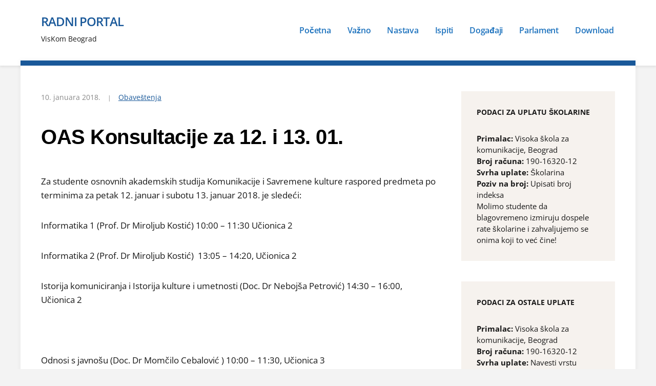

--- FILE ---
content_type: text/html; charset=UTF-8
request_url: https://viskom.ac.rs/oas-konsultacije-za-12-i-13-01/
body_size: 9888
content:
<!DOCTYPE html>
<html lang="sr-RS">
	<head>
		<meta charset="UTF-8" />
		<meta http-equiv="X-UA-Compatible" content="IE=edge" />
		<meta name="viewport" content="width=device-width, initial-scale=1.0" />
		<link rel="profile" href="//gmpg.org/xfn/11" />
	<title>OAS Konsultacije za 12. i 13. 01. &#8211; Radni portal</title>
<meta name='robots' content='max-image-preview:large' />
<link rel="alternate" type="application/rss+xml" title="Radni portal &raquo; dovod" href="https://viskom.ac.rs/feed/" />
<link rel="alternate" type="application/rss+xml" title="Radni portal &raquo; dovod komentara" href="https://viskom.ac.rs/comments/feed/" />
<link rel="alternate" type="application/rss+xml" title="Radni portal &raquo; dovod komentara na OAS Konsultacije za 12. i 13. 01." href="https://viskom.ac.rs/oas-konsultacije-za-12-i-13-01/feed/" />
<script type="text/javascript">
window._wpemojiSettings = {"baseUrl":"https:\/\/s.w.org\/images\/core\/emoji\/14.0.0\/72x72\/","ext":".png","svgUrl":"https:\/\/s.w.org\/images\/core\/emoji\/14.0.0\/svg\/","svgExt":".svg","source":{"concatemoji":"https:\/\/viskom.ac.rs\/wp-includes\/js\/wp-emoji-release.min.js?ver=6.2.8"}};
/*! This file is auto-generated */
!function(e,a,t){var n,r,o,i=a.createElement("canvas"),p=i.getContext&&i.getContext("2d");function s(e,t){p.clearRect(0,0,i.width,i.height),p.fillText(e,0,0);e=i.toDataURL();return p.clearRect(0,0,i.width,i.height),p.fillText(t,0,0),e===i.toDataURL()}function c(e){var t=a.createElement("script");t.src=e,t.defer=t.type="text/javascript",a.getElementsByTagName("head")[0].appendChild(t)}for(o=Array("flag","emoji"),t.supports={everything:!0,everythingExceptFlag:!0},r=0;r<o.length;r++)t.supports[o[r]]=function(e){if(p&&p.fillText)switch(p.textBaseline="top",p.font="600 32px Arial",e){case"flag":return s("\ud83c\udff3\ufe0f\u200d\u26a7\ufe0f","\ud83c\udff3\ufe0f\u200b\u26a7\ufe0f")?!1:!s("\ud83c\uddfa\ud83c\uddf3","\ud83c\uddfa\u200b\ud83c\uddf3")&&!s("\ud83c\udff4\udb40\udc67\udb40\udc62\udb40\udc65\udb40\udc6e\udb40\udc67\udb40\udc7f","\ud83c\udff4\u200b\udb40\udc67\u200b\udb40\udc62\u200b\udb40\udc65\u200b\udb40\udc6e\u200b\udb40\udc67\u200b\udb40\udc7f");case"emoji":return!s("\ud83e\udef1\ud83c\udffb\u200d\ud83e\udef2\ud83c\udfff","\ud83e\udef1\ud83c\udffb\u200b\ud83e\udef2\ud83c\udfff")}return!1}(o[r]),t.supports.everything=t.supports.everything&&t.supports[o[r]],"flag"!==o[r]&&(t.supports.everythingExceptFlag=t.supports.everythingExceptFlag&&t.supports[o[r]]);t.supports.everythingExceptFlag=t.supports.everythingExceptFlag&&!t.supports.flag,t.DOMReady=!1,t.readyCallback=function(){t.DOMReady=!0},t.supports.everything||(n=function(){t.readyCallback()},a.addEventListener?(a.addEventListener("DOMContentLoaded",n,!1),e.addEventListener("load",n,!1)):(e.attachEvent("onload",n),a.attachEvent("onreadystatechange",function(){"complete"===a.readyState&&t.readyCallback()})),(e=t.source||{}).concatemoji?c(e.concatemoji):e.wpemoji&&e.twemoji&&(c(e.twemoji),c(e.wpemoji)))}(window,document,window._wpemojiSettings);
</script>
<style type="text/css">
img.wp-smiley,
img.emoji {
	display: inline !important;
	border: none !important;
	box-shadow: none !important;
	height: 1em !important;
	width: 1em !important;
	margin: 0 0.07em !important;
	vertical-align: -0.1em !important;
	background: none !important;
	padding: 0 !important;
}
</style>
	<link rel='stylesheet' id='pt-cv-public-style-css' href='https://viskom.ac.rs/wp-content/plugins/content-views-query-and-display-post-page/public/assets/css/cv.css?ver=3.0.4' type='text/css' media='all' />
<link rel='stylesheet' id='wp-block-library-css' href='https://viskom.ac.rs/wp-includes/css/dist/block-library/style.min.css?ver=6.2.8' type='text/css' media='all' />
<link rel='stylesheet' id='classic-theme-styles-css' href='https://viskom.ac.rs/wp-includes/css/classic-themes.min.css?ver=6.2.8' type='text/css' media='all' />
<style id='global-styles-inline-css' type='text/css'>
body{--wp--preset--color--black: #000000;--wp--preset--color--cyan-bluish-gray: #abb8c3;--wp--preset--color--white: #ffffff;--wp--preset--color--pale-pink: #f78da7;--wp--preset--color--vivid-red: #cf2e2e;--wp--preset--color--luminous-vivid-orange: #ff6900;--wp--preset--color--luminous-vivid-amber: #fcb900;--wp--preset--color--light-green-cyan: #7bdcb5;--wp--preset--color--vivid-green-cyan: #00d084;--wp--preset--color--pale-cyan-blue: #8ed1fc;--wp--preset--color--vivid-cyan-blue: #0693e3;--wp--preset--color--vivid-purple: #9b51e0;--wp--preset--gradient--vivid-cyan-blue-to-vivid-purple: linear-gradient(135deg,rgba(6,147,227,1) 0%,rgb(155,81,224) 100%);--wp--preset--gradient--light-green-cyan-to-vivid-green-cyan: linear-gradient(135deg,rgb(122,220,180) 0%,rgb(0,208,130) 100%);--wp--preset--gradient--luminous-vivid-amber-to-luminous-vivid-orange: linear-gradient(135deg,rgba(252,185,0,1) 0%,rgba(255,105,0,1) 100%);--wp--preset--gradient--luminous-vivid-orange-to-vivid-red: linear-gradient(135deg,rgba(255,105,0,1) 0%,rgb(207,46,46) 100%);--wp--preset--gradient--very-light-gray-to-cyan-bluish-gray: linear-gradient(135deg,rgb(238,238,238) 0%,rgb(169,184,195) 100%);--wp--preset--gradient--cool-to-warm-spectrum: linear-gradient(135deg,rgb(74,234,220) 0%,rgb(151,120,209) 20%,rgb(207,42,186) 40%,rgb(238,44,130) 60%,rgb(251,105,98) 80%,rgb(254,248,76) 100%);--wp--preset--gradient--blush-light-purple: linear-gradient(135deg,rgb(255,206,236) 0%,rgb(152,150,240) 100%);--wp--preset--gradient--blush-bordeaux: linear-gradient(135deg,rgb(254,205,165) 0%,rgb(254,45,45) 50%,rgb(107,0,62) 100%);--wp--preset--gradient--luminous-dusk: linear-gradient(135deg,rgb(255,203,112) 0%,rgb(199,81,192) 50%,rgb(65,88,208) 100%);--wp--preset--gradient--pale-ocean: linear-gradient(135deg,rgb(255,245,203) 0%,rgb(182,227,212) 50%,rgb(51,167,181) 100%);--wp--preset--gradient--electric-grass: linear-gradient(135deg,rgb(202,248,128) 0%,rgb(113,206,126) 100%);--wp--preset--gradient--midnight: linear-gradient(135deg,rgb(2,3,129) 0%,rgb(40,116,252) 100%);--wp--preset--duotone--dark-grayscale: url('#wp-duotone-dark-grayscale');--wp--preset--duotone--grayscale: url('#wp-duotone-grayscale');--wp--preset--duotone--purple-yellow: url('#wp-duotone-purple-yellow');--wp--preset--duotone--blue-red: url('#wp-duotone-blue-red');--wp--preset--duotone--midnight: url('#wp-duotone-midnight');--wp--preset--duotone--magenta-yellow: url('#wp-duotone-magenta-yellow');--wp--preset--duotone--purple-green: url('#wp-duotone-purple-green');--wp--preset--duotone--blue-orange: url('#wp-duotone-blue-orange');--wp--preset--font-size--small: 13px;--wp--preset--font-size--medium: 20px;--wp--preset--font-size--large: 36px;--wp--preset--font-size--x-large: 42px;--wp--preset--spacing--20: 0.44rem;--wp--preset--spacing--30: 0.67rem;--wp--preset--spacing--40: 1rem;--wp--preset--spacing--50: 1.5rem;--wp--preset--spacing--60: 2.25rem;--wp--preset--spacing--70: 3.38rem;--wp--preset--spacing--80: 5.06rem;--wp--preset--shadow--natural: 6px 6px 9px rgba(0, 0, 0, 0.2);--wp--preset--shadow--deep: 12px 12px 50px rgba(0, 0, 0, 0.4);--wp--preset--shadow--sharp: 6px 6px 0px rgba(0, 0, 0, 0.2);--wp--preset--shadow--outlined: 6px 6px 0px -3px rgba(255, 255, 255, 1), 6px 6px rgba(0, 0, 0, 1);--wp--preset--shadow--crisp: 6px 6px 0px rgba(0, 0, 0, 1);}:where(.is-layout-flex){gap: 0.5em;}body .is-layout-flow > .alignleft{float: left;margin-inline-start: 0;margin-inline-end: 2em;}body .is-layout-flow > .alignright{float: right;margin-inline-start: 2em;margin-inline-end: 0;}body .is-layout-flow > .aligncenter{margin-left: auto !important;margin-right: auto !important;}body .is-layout-constrained > .alignleft{float: left;margin-inline-start: 0;margin-inline-end: 2em;}body .is-layout-constrained > .alignright{float: right;margin-inline-start: 2em;margin-inline-end: 0;}body .is-layout-constrained > .aligncenter{margin-left: auto !important;margin-right: auto !important;}body .is-layout-constrained > :where(:not(.alignleft):not(.alignright):not(.alignfull)){max-width: var(--wp--style--global--content-size);margin-left: auto !important;margin-right: auto !important;}body .is-layout-constrained > .alignwide{max-width: var(--wp--style--global--wide-size);}body .is-layout-flex{display: flex;}body .is-layout-flex{flex-wrap: wrap;align-items: center;}body .is-layout-flex > *{margin: 0;}:where(.wp-block-columns.is-layout-flex){gap: 2em;}.has-black-color{color: var(--wp--preset--color--black) !important;}.has-cyan-bluish-gray-color{color: var(--wp--preset--color--cyan-bluish-gray) !important;}.has-white-color{color: var(--wp--preset--color--white) !important;}.has-pale-pink-color{color: var(--wp--preset--color--pale-pink) !important;}.has-vivid-red-color{color: var(--wp--preset--color--vivid-red) !important;}.has-luminous-vivid-orange-color{color: var(--wp--preset--color--luminous-vivid-orange) !important;}.has-luminous-vivid-amber-color{color: var(--wp--preset--color--luminous-vivid-amber) !important;}.has-light-green-cyan-color{color: var(--wp--preset--color--light-green-cyan) !important;}.has-vivid-green-cyan-color{color: var(--wp--preset--color--vivid-green-cyan) !important;}.has-pale-cyan-blue-color{color: var(--wp--preset--color--pale-cyan-blue) !important;}.has-vivid-cyan-blue-color{color: var(--wp--preset--color--vivid-cyan-blue) !important;}.has-vivid-purple-color{color: var(--wp--preset--color--vivid-purple) !important;}.has-black-background-color{background-color: var(--wp--preset--color--black) !important;}.has-cyan-bluish-gray-background-color{background-color: var(--wp--preset--color--cyan-bluish-gray) !important;}.has-white-background-color{background-color: var(--wp--preset--color--white) !important;}.has-pale-pink-background-color{background-color: var(--wp--preset--color--pale-pink) !important;}.has-vivid-red-background-color{background-color: var(--wp--preset--color--vivid-red) !important;}.has-luminous-vivid-orange-background-color{background-color: var(--wp--preset--color--luminous-vivid-orange) !important;}.has-luminous-vivid-amber-background-color{background-color: var(--wp--preset--color--luminous-vivid-amber) !important;}.has-light-green-cyan-background-color{background-color: var(--wp--preset--color--light-green-cyan) !important;}.has-vivid-green-cyan-background-color{background-color: var(--wp--preset--color--vivid-green-cyan) !important;}.has-pale-cyan-blue-background-color{background-color: var(--wp--preset--color--pale-cyan-blue) !important;}.has-vivid-cyan-blue-background-color{background-color: var(--wp--preset--color--vivid-cyan-blue) !important;}.has-vivid-purple-background-color{background-color: var(--wp--preset--color--vivid-purple) !important;}.has-black-border-color{border-color: var(--wp--preset--color--black) !important;}.has-cyan-bluish-gray-border-color{border-color: var(--wp--preset--color--cyan-bluish-gray) !important;}.has-white-border-color{border-color: var(--wp--preset--color--white) !important;}.has-pale-pink-border-color{border-color: var(--wp--preset--color--pale-pink) !important;}.has-vivid-red-border-color{border-color: var(--wp--preset--color--vivid-red) !important;}.has-luminous-vivid-orange-border-color{border-color: var(--wp--preset--color--luminous-vivid-orange) !important;}.has-luminous-vivid-amber-border-color{border-color: var(--wp--preset--color--luminous-vivid-amber) !important;}.has-light-green-cyan-border-color{border-color: var(--wp--preset--color--light-green-cyan) !important;}.has-vivid-green-cyan-border-color{border-color: var(--wp--preset--color--vivid-green-cyan) !important;}.has-pale-cyan-blue-border-color{border-color: var(--wp--preset--color--pale-cyan-blue) !important;}.has-vivid-cyan-blue-border-color{border-color: var(--wp--preset--color--vivid-cyan-blue) !important;}.has-vivid-purple-border-color{border-color: var(--wp--preset--color--vivid-purple) !important;}.has-vivid-cyan-blue-to-vivid-purple-gradient-background{background: var(--wp--preset--gradient--vivid-cyan-blue-to-vivid-purple) !important;}.has-light-green-cyan-to-vivid-green-cyan-gradient-background{background: var(--wp--preset--gradient--light-green-cyan-to-vivid-green-cyan) !important;}.has-luminous-vivid-amber-to-luminous-vivid-orange-gradient-background{background: var(--wp--preset--gradient--luminous-vivid-amber-to-luminous-vivid-orange) !important;}.has-luminous-vivid-orange-to-vivid-red-gradient-background{background: var(--wp--preset--gradient--luminous-vivid-orange-to-vivid-red) !important;}.has-very-light-gray-to-cyan-bluish-gray-gradient-background{background: var(--wp--preset--gradient--very-light-gray-to-cyan-bluish-gray) !important;}.has-cool-to-warm-spectrum-gradient-background{background: var(--wp--preset--gradient--cool-to-warm-spectrum) !important;}.has-blush-light-purple-gradient-background{background: var(--wp--preset--gradient--blush-light-purple) !important;}.has-blush-bordeaux-gradient-background{background: var(--wp--preset--gradient--blush-bordeaux) !important;}.has-luminous-dusk-gradient-background{background: var(--wp--preset--gradient--luminous-dusk) !important;}.has-pale-ocean-gradient-background{background: var(--wp--preset--gradient--pale-ocean) !important;}.has-electric-grass-gradient-background{background: var(--wp--preset--gradient--electric-grass) !important;}.has-midnight-gradient-background{background: var(--wp--preset--gradient--midnight) !important;}.has-small-font-size{font-size: var(--wp--preset--font-size--small) !important;}.has-medium-font-size{font-size: var(--wp--preset--font-size--medium) !important;}.has-large-font-size{font-size: var(--wp--preset--font-size--large) !important;}.has-x-large-font-size{font-size: var(--wp--preset--font-size--x-large) !important;}
.wp-block-navigation a:where(:not(.wp-element-button)){color: inherit;}
:where(.wp-block-columns.is-layout-flex){gap: 2em;}
.wp-block-pullquote{font-size: 1.5em;line-height: 1.6;}
</style>
<link rel='stylesheet' id='bradbury-style-css' href='https://viskom.ac.rs/wp-content/themes/bradbury/style.css?ver=2.1.3' type='text/css' media='all' />
<link rel='stylesheet' id='academia-icomoon-css' href='https://viskom.ac.rs/wp-content/themes/bradbury/css/icomoon.css?ver=2.1.3' type='text/css' media='all' />
<script type='text/javascript' src='https://viskom.ac.rs/wp-includes/js/jquery/jquery.min.js?ver=3.6.4' id='jquery-core-js'></script>
<script type='text/javascript' src='https://viskom.ac.rs/wp-includes/js/jquery/jquery-migrate.min.js?ver=3.4.0' id='jquery-migrate-js'></script>
<script type='text/javascript' src='https://viskom.ac.rs/wp-content/themes/bradbury/js/superfish.min.js?ver=1' id='jquery-superfish-js'></script>
<script type='text/javascript' src='https://viskom.ac.rs/wp-content/themes/bradbury/js/jquery.flexslider-min.js?ver=1' id='jquery-flexslider-js'></script>
<link rel="https://api.w.org/" href="https://viskom.ac.rs/wp-json/" /><link rel="alternate" type="application/json" href="https://viskom.ac.rs/wp-json/wp/v2/posts/250" /><link rel="EditURI" type="application/rsd+xml" title="RSD" href="https://viskom.ac.rs/xmlrpc.php?rsd" />
<link rel="wlwmanifest" type="application/wlwmanifest+xml" href="https://viskom.ac.rs/wp-includes/wlwmanifest.xml" />
<meta name="generator" content="WordPress 6.2.8" />
<link rel="canonical" href="https://viskom.ac.rs/oas-konsultacije-za-12-i-13-01/" />
<link rel='shortlink' href='https://viskom.ac.rs/?p=250' />
<link rel="alternate" type="application/json+oembed" href="https://viskom.ac.rs/wp-json/oembed/1.0/embed?url=https%3A%2F%2Fviskom.ac.rs%2Foas-konsultacije-za-12-i-13-01%2F" />
<link rel="alternate" type="text/xml+oembed" href="https://viskom.ac.rs/wp-json/oembed/1.0/embed?url=https%3A%2F%2Fviskom.ac.rs%2Foas-konsultacije-za-12-i-13-01%2F&#038;format=xml" />
<link rel="pingback" href="https://viskom.ac.rs/xmlrpc.php">
<!-- Begin Theme Custom CSS -->
<style type="text/css" id="academiathemes-custom-css">
a:hover, a:focus,h1 a:hover, h1 a:focus, h2 a:hover, h2 a:focus, h3 a:hover, h3 a:focus, h4 a:hover, h4 a:focus, h5 a:hover, h5 a:focus, h6 a:hover, h6 a:focus, .site-breadcrumbs a:hover, .site-breadcrumbs a:focus, .site-column-aside .current-menu-item a, .site-column-aside .current-cat a{color:#ea9035;}.site-call2action-anchor:hover, .site-call2action-anchor:focus{background:#ea9035;}.large-nav a{color:#1e73be;}.large-nav a:hover, .large-nav a:focus, .large-nav .current-menu-item > a, .large-nav .current_page_item > a, .large-nav .current-menu-parent > a{color:#f2870e;}#site-mobile-menu-toggle .site-toggle-anchor:hover, #site-mobile-menu-toggle .site-toggle-anchor:focus{background-color:#e57a00;}#site-footer{background:#00827d;}#site-footer .current-menu-item a, #site-footer a:hover, #site-footer a:focus{color:#ef7a04;}
</style>
<!-- End Theme Custom CSS -->
<link rel="icon" href="https://viskom.ac.rs/wp-content/uploads/2023/01/cropped-vsk-logo-mini-32x32.jpg" sizes="32x32" />
<link rel="icon" href="https://viskom.ac.rs/wp-content/uploads/2023/01/cropped-vsk-logo-mini-192x192.jpg" sizes="192x192" />
<link rel="apple-touch-icon" href="https://viskom.ac.rs/wp-content/uploads/2023/01/cropped-vsk-logo-mini-180x180.jpg" />
<meta name="msapplication-TileImage" content="https://viskom.ac.rs/wp-content/uploads/2023/01/cropped-vsk-logo-mini-270x270.jpg" />
</head>

<body class="post-template-default single single-post postid-250 single-format-standard wp-embed-responsive page-sidebar-right site-page-noslideshow">

<svg xmlns="http://www.w3.org/2000/svg" viewBox="0 0 0 0" width="0" height="0" focusable="false" role="none" style="visibility: hidden; position: absolute; left: -9999px; overflow: hidden;" ><defs><filter id="wp-duotone-dark-grayscale"><feColorMatrix color-interpolation-filters="sRGB" type="matrix" values=" .299 .587 .114 0 0 .299 .587 .114 0 0 .299 .587 .114 0 0 .299 .587 .114 0 0 " /><feComponentTransfer color-interpolation-filters="sRGB" ><feFuncR type="table" tableValues="0 0.49803921568627" /><feFuncG type="table" tableValues="0 0.49803921568627" /><feFuncB type="table" tableValues="0 0.49803921568627" /><feFuncA type="table" tableValues="1 1" /></feComponentTransfer><feComposite in2="SourceGraphic" operator="in" /></filter></defs></svg><svg xmlns="http://www.w3.org/2000/svg" viewBox="0 0 0 0" width="0" height="0" focusable="false" role="none" style="visibility: hidden; position: absolute; left: -9999px; overflow: hidden;" ><defs><filter id="wp-duotone-grayscale"><feColorMatrix color-interpolation-filters="sRGB" type="matrix" values=" .299 .587 .114 0 0 .299 .587 .114 0 0 .299 .587 .114 0 0 .299 .587 .114 0 0 " /><feComponentTransfer color-interpolation-filters="sRGB" ><feFuncR type="table" tableValues="0 1" /><feFuncG type="table" tableValues="0 1" /><feFuncB type="table" tableValues="0 1" /><feFuncA type="table" tableValues="1 1" /></feComponentTransfer><feComposite in2="SourceGraphic" operator="in" /></filter></defs></svg><svg xmlns="http://www.w3.org/2000/svg" viewBox="0 0 0 0" width="0" height="0" focusable="false" role="none" style="visibility: hidden; position: absolute; left: -9999px; overflow: hidden;" ><defs><filter id="wp-duotone-purple-yellow"><feColorMatrix color-interpolation-filters="sRGB" type="matrix" values=" .299 .587 .114 0 0 .299 .587 .114 0 0 .299 .587 .114 0 0 .299 .587 .114 0 0 " /><feComponentTransfer color-interpolation-filters="sRGB" ><feFuncR type="table" tableValues="0.54901960784314 0.98823529411765" /><feFuncG type="table" tableValues="0 1" /><feFuncB type="table" tableValues="0.71764705882353 0.25490196078431" /><feFuncA type="table" tableValues="1 1" /></feComponentTransfer><feComposite in2="SourceGraphic" operator="in" /></filter></defs></svg><svg xmlns="http://www.w3.org/2000/svg" viewBox="0 0 0 0" width="0" height="0" focusable="false" role="none" style="visibility: hidden; position: absolute; left: -9999px; overflow: hidden;" ><defs><filter id="wp-duotone-blue-red"><feColorMatrix color-interpolation-filters="sRGB" type="matrix" values=" .299 .587 .114 0 0 .299 .587 .114 0 0 .299 .587 .114 0 0 .299 .587 .114 0 0 " /><feComponentTransfer color-interpolation-filters="sRGB" ><feFuncR type="table" tableValues="0 1" /><feFuncG type="table" tableValues="0 0.27843137254902" /><feFuncB type="table" tableValues="0.5921568627451 0.27843137254902" /><feFuncA type="table" tableValues="1 1" /></feComponentTransfer><feComposite in2="SourceGraphic" operator="in" /></filter></defs></svg><svg xmlns="http://www.w3.org/2000/svg" viewBox="0 0 0 0" width="0" height="0" focusable="false" role="none" style="visibility: hidden; position: absolute; left: -9999px; overflow: hidden;" ><defs><filter id="wp-duotone-midnight"><feColorMatrix color-interpolation-filters="sRGB" type="matrix" values=" .299 .587 .114 0 0 .299 .587 .114 0 0 .299 .587 .114 0 0 .299 .587 .114 0 0 " /><feComponentTransfer color-interpolation-filters="sRGB" ><feFuncR type="table" tableValues="0 0" /><feFuncG type="table" tableValues="0 0.64705882352941" /><feFuncB type="table" tableValues="0 1" /><feFuncA type="table" tableValues="1 1" /></feComponentTransfer><feComposite in2="SourceGraphic" operator="in" /></filter></defs></svg><svg xmlns="http://www.w3.org/2000/svg" viewBox="0 0 0 0" width="0" height="0" focusable="false" role="none" style="visibility: hidden; position: absolute; left: -9999px; overflow: hidden;" ><defs><filter id="wp-duotone-magenta-yellow"><feColorMatrix color-interpolation-filters="sRGB" type="matrix" values=" .299 .587 .114 0 0 .299 .587 .114 0 0 .299 .587 .114 0 0 .299 .587 .114 0 0 " /><feComponentTransfer color-interpolation-filters="sRGB" ><feFuncR type="table" tableValues="0.78039215686275 1" /><feFuncG type="table" tableValues="0 0.94901960784314" /><feFuncB type="table" tableValues="0.35294117647059 0.47058823529412" /><feFuncA type="table" tableValues="1 1" /></feComponentTransfer><feComposite in2="SourceGraphic" operator="in" /></filter></defs></svg><svg xmlns="http://www.w3.org/2000/svg" viewBox="0 0 0 0" width="0" height="0" focusable="false" role="none" style="visibility: hidden; position: absolute; left: -9999px; overflow: hidden;" ><defs><filter id="wp-duotone-purple-green"><feColorMatrix color-interpolation-filters="sRGB" type="matrix" values=" .299 .587 .114 0 0 .299 .587 .114 0 0 .299 .587 .114 0 0 .299 .587 .114 0 0 " /><feComponentTransfer color-interpolation-filters="sRGB" ><feFuncR type="table" tableValues="0.65098039215686 0.40392156862745" /><feFuncG type="table" tableValues="0 1" /><feFuncB type="table" tableValues="0.44705882352941 0.4" /><feFuncA type="table" tableValues="1 1" /></feComponentTransfer><feComposite in2="SourceGraphic" operator="in" /></filter></defs></svg><svg xmlns="http://www.w3.org/2000/svg" viewBox="0 0 0 0" width="0" height="0" focusable="false" role="none" style="visibility: hidden; position: absolute; left: -9999px; overflow: hidden;" ><defs><filter id="wp-duotone-blue-orange"><feColorMatrix color-interpolation-filters="sRGB" type="matrix" values=" .299 .587 .114 0 0 .299 .587 .114 0 0 .299 .587 .114 0 0 .299 .587 .114 0 0 " /><feComponentTransfer color-interpolation-filters="sRGB" ><feFuncR type="table" tableValues="0.098039215686275 1" /><feFuncG type="table" tableValues="0 0.66274509803922" /><feFuncB type="table" tableValues="0.84705882352941 0.41960784313725" /><feFuncA type="table" tableValues="1 1" /></feComponentTransfer><feComposite in2="SourceGraphic" operator="in" /></filter></defs></svg>
<div id="container">

	<a class="skip-link screen-reader-text" href="#site-main">Skip to content</a>
	<div class="site-wrapper-all site-wrapper-boxed">

		
		<header id="site-masthead" class="site-section site-section-masthead">
			<div class="site-section-wrapper site-section-wrapper-masthead">
				<div id="site-logo">					<p class="site-title"><a href="https://viskom.ac.rs/" rel="home">Radni portal</a></p>
					<p class="site-description">VisKom Beograd</p>
							</div><!-- #site-logo --><!-- ws fix 
			--><div id="site-section-primary-menu">
										<nav id="site-primary-nav">
						<span id="site-mobile-menu-toggle">
	<button class="site-toggle-anchor">
		<span class="site-toggle-icon site-toggle-icon-open is-visible icon-icomoon academia-icon-bars"></span>
		<span class="site-toggle-label site-toggle-label-open is-visible">Open Menu</span>
		<span class="site-toggle-icon site-toggle-icon-close icon-icomoon academia-icon-bars"></span>
		<span class="site-toggle-label site-toggle-label-close">Close Menu</span>
	</button><!-- .toggle-anchor -->
</span><!-- #site-mobile-menu-toggle -->

<div id="site-mobile-menu">

	<div class="menu-wrapper">

		
		<nav class="mobile-menu" aria-label="Mobile Menu">

			<ul class="mobile-menu-ul">

			<ul id="menu-glavni-meni" class="menu"><li id="menu-item-48" class="menu-item menu-item-type-custom menu-item-object-custom menu-item-home menu-item-48"><a href="http://viskom.ac.rs/">Početna</a></li>
<li id="menu-item-796" class="menu-item menu-item-type-taxonomy menu-item-object-category menu-item-796"><a href="https://viskom.ac.rs/category/vazno/">Važno</a></li>
<li id="menu-item-794" class="menu-item menu-item-type-taxonomy menu-item-object-category menu-item-794"><a href="https://viskom.ac.rs/category/nastava/">Nastava</a></li>
<li id="menu-item-791" class="menu-item menu-item-type-taxonomy menu-item-object-category menu-item-791"><a href="https://viskom.ac.rs/category/ispiti/">Ispiti</a></li>
<li id="menu-item-797" class="menu-item menu-item-type-taxonomy menu-item-object-category menu-item-797"><a href="https://viskom.ac.rs/category/dogadjaji/">Događaji</a></li>
<li id="menu-item-795" class="menu-item menu-item-type-taxonomy menu-item-object-category menu-item-795"><a href="https://viskom.ac.rs/category/parlament/">Parlament</a></li>
<li id="menu-item-799" class="menu-item menu-item-type-post_type menu-item-object-page menu-item-799"><a href="https://viskom.ac.rs/download-2/">Download</a></li>
</ul>
			</ul><!-- .mobile-menu-ul -->

		</nav><!-- .mobile-menu -->

	</div><!-- .menu-wrapper -->

</div><!-- #site-mobile-menu -->
<ul id="site-primary-menu" class="navbar-nav dropdown large-nav sf-menu clearfix"><li class="menu-item menu-item-type-custom menu-item-object-custom menu-item-home menu-item-48"><a href="http://viskom.ac.rs/">Početna</a></li>
<li class="menu-item menu-item-type-taxonomy menu-item-object-category menu-item-796"><a href="https://viskom.ac.rs/category/vazno/">Važno</a></li>
<li class="menu-item menu-item-type-taxonomy menu-item-object-category menu-item-794"><a href="https://viskom.ac.rs/category/nastava/">Nastava</a></li>
<li class="menu-item menu-item-type-taxonomy menu-item-object-category menu-item-791"><a href="https://viskom.ac.rs/category/ispiti/">Ispiti</a></li>
<li class="menu-item menu-item-type-taxonomy menu-item-object-category menu-item-797"><a href="https://viskom.ac.rs/category/dogadjaji/">Događaji</a></li>
<li class="menu-item menu-item-type-taxonomy menu-item-object-category menu-item-795"><a href="https://viskom.ac.rs/category/parlament/">Parlament</a></li>
<li class="menu-item menu-item-type-post_type menu-item-object-page menu-item-799"><a href="https://viskom.ac.rs/download-2/">Download</a></li>
</ul></nav><!-- #site-primary-nav -->				</div><!-- #site-section-primary-menu -->
			</div><!-- .site-section-wrapper .site-section-wrapper-masthead -->
		</header><!-- #site-masthead .site-section-masthead -->
		
<main id="site-main">

	
	<div class="site-page-content">
		<div class="site-section-wrapper site-section-wrapper-main clearfix">

			<div class="site-column site-column-content"><div class="site-column-wrapper clearfix"><!-- .site-column .site-column-1 .site-column-aside --><p class="entry-tagline"><span class="post-meta-span"><time datetime="2018-01-10" pubdate>10. januara 2018.</time></span><span class="post-meta-span category"><a href="https://viskom.ac.rs/category/obavestenja/" rel="category tag">Obaveštenja</a></span></p><!-- .entry-tagline --><h1 class="page-title">OAS Konsultacije za 12. i 13. 01.</h1><div class="entry-content"><p>Za studente osnovnih akademskih studija Komunikacije i Savremene kulture raspored predmeta po terminima za petak 12. januar i subotu 13. januar 2018. je sledeći:</p>
<p>Informatika 1 (Prof. Dr Miroljub Kostić) 10:00 – 11:30 Učionica 2</p>
<p>Informatika 2 (Prof. Dr Miroljub Kostić)  13:05 – 14:20, Učionica 2</p>
<p>Istorija komuniciranja i Istorija kulture i umetnosti (Doc. Dr Nebojša Petrović) 14:30 &#8211; 16:00, Učionica 2</p>
<p>&nbsp;</p>
<p>Odnosi s javnošu (Doc. Dr Momčilo Cebalović ) 10:00 – 11:30, Učionica 3</p>
<p>Odnosi s javnošu (Doc. Dr Momčilo Cebalović ) 13:05 – 14:20, Učionica 3</p>
<p>Psihologija (Doc. Dr Maja S. Vukadinović) 14:30 – 16:00, Učionica 1</p>
</div><!-- .entry-content --></div><!-- .site-column-wrapper .clearfix --></div><!-- .site-column .site-column-content --><div class="site-column site-column-aside">

			<div class="site-column-wrapper clearfix">

				<div class="widget widget_text clearfix" id="text-3"><p class="widget-title">Podaci za uplatu školarine</p>			<div class="textwidget"><p><strong>Primalac:</strong> Visoka škola za komunikacije, Beograd</p>
<p><strong>Broj računa:</strong> 190-16320-12</p>
<p><strong>Svrha uplate:</strong> Školarina</p>
<p><strong>Poziv na broj:</strong> Upisati broj indeksa</p>
<p>Molimo studente da blagovremeno izmiruju dospele rate školarine i zahvaljujemo se onima koji to već čine!</p>
</div>
		</div><div class="widget widget_text clearfix" id="text-4"><p class="widget-title">Podaci za ostale uplate</p>			<div class="textwidget"><p><strong>Primalac:</strong> Visoka škola za komunikacije, Beograd</p>
<p><strong>Broj računa:</strong> 190-16320-12</p>
<p><strong>Svrha uplate:</strong> Navesti vrstu naknade</p>
<p><strong>Poziv na broj:</strong> Upisati broj indeksa</p>
<p>&nbsp;</p>
</div>
		</div>
			</div><!-- .site-column-wrapper .clearfix -->

		</div><!-- .site-column .site-column-aside -->
		</div><!-- .site-section-wrapper .site-section-wrapper-main -->
	</div><!-- .site-page-content -->

	
</main><!-- #site-main -->
	

		<footer id="site-footer" class="site-section site-section-footer">
			<div class="site-section-wrapper site-section-wrapper-footer">

				<div class="site-columns site-columns-footer site-columns-footer--4">

											<div class="site-column site-column-1">
							<div class="site-column-wrapper">
								<div id="nav_menu-3" class="widget widget_nav_menu"><div class="widget-content-wrapper"><p class="widget-title"><span>e-Biblioteke OnLine</span></p><div class="menu-elektronske-biblioteke-container"><ul id="menu-elektronske-biblioteke" class="menu"><li id="menu-item-226" class="menu-item menu-item-type-custom menu-item-object-custom menu-item-226"><a href="http://www.gutenberg.org/wiki/Main_Page">Gutenberg</a></li>
<li id="menu-item-227" class="menu-item menu-item-type-custom menu-item-object-custom menu-item-227"><a href="http://manybooks.net/">ManyBooks</a></li>
<li id="menu-item-228" class="menu-item menu-item-type-custom menu-item-object-custom menu-item-228"><a href="http://digilibraries.com/">Digi Libraries</a></li>
<li id="menu-item-229" class="menu-item menu-item-type-custom menu-item-object-custom menu-item-229"><a href="http://www.ebook3000.com/">e-Book 3000</a></li>
<li id="menu-item-230" class="menu-item menu-item-type-custom menu-item-object-custom menu-item-230"><a href="https://archive.org/details/texts">Archive.Org</a></li>
<li id="menu-item-237" class="menu-item menu-item-type-custom menu-item-object-custom menu-item-237"><a href="http://www.bibliotekaxxvek.com/e-biblioteka-xx-vek-12-naslova-za-besplatno-preuzimanje/">XX Vek</a></li>
</ul></div></div><!-- .widget-content-wrapper --></div>							</div><!-- .site-column-wrapper -->
						</div><!-- .site-column .site-column-1 -->
																	<div class="site-column site-column-2">
							<div class="site-column-wrapper">
								<div id="nav_menu-4" class="widget widget_nav_menu"><div class="widget-content-wrapper"><p class="widget-title"><span>Enciklopedije OnLine</span></p><div class="menu-enciklopedije-online-container"><ul id="menu-enciklopedije-online" class="menu"><li id="menu-item-233" class="menu-item menu-item-type-custom menu-item-object-custom menu-item-233"><a href="https://www.refseek.com/directory/encyclopedias.html">Direktorijum enciklopedija</a></li>
<li id="menu-item-231" class="menu-item menu-item-type-custom menu-item-object-custom menu-item-231"><a href="https://www.britannica.com/">Enciklopedija Britanika</a></li>
<li id="menu-item-234" class="menu-item menu-item-type-custom menu-item-object-custom menu-item-234"><a href="http://www.oxfordreference.com/view/10.1093/acref/9780199546091.001.0001/acref-9780199546091">Oxford Reference</a></li>
<li id="menu-item-232" class="menu-item menu-item-type-custom menu-item-object-custom menu-item-232"><a href="http://www.encyclopedia.com/">Enciklopedia</a></li>
<li id="menu-item-235" class="menu-item menu-item-type-custom menu-item-object-custom menu-item-235"><a href="http://www.iep.utm.edu/">Enciklopedija filozofije</a></li>
<li id="menu-item-236" class="menu-item menu-item-type-custom menu-item-object-custom menu-item-236"><a href="http://www.everyculture.com/">World Culture</a></li>
</ul></div></div><!-- .widget-content-wrapper --></div>							</div><!-- .site-column-wrapper -->
						</div><!-- .site-column .site-column-2 -->
																	<div class="site-column site-column-3">
							<div class="site-column-wrapper">
								<div id="nav_menu-5" class="widget widget_nav_menu"><div class="widget-content-wrapper"><p class="widget-title"><span>Referentne baze</span></p><div class="menu-referentne-baze-container"><ul id="menu-referentne-baze" class="menu"><li id="menu-item-242" class="menu-item menu-item-type-custom menu-item-object-custom menu-item-242"><a href="https://www.nb.rs/">NBS</a></li>
<li id="menu-item-241" class="menu-item menu-item-type-custom menu-item-object-custom menu-item-241"><a href="http://www.digitalna.nb.rs/">Digitalna NBS</a></li>
<li id="menu-item-239" class="menu-item menu-item-type-custom menu-item-object-custom menu-item-239"><a href="http://vbs.rs/scripts/cobiss?command=CONNECT&#038;base=70036&#038;">COBISS</a></li>
<li id="menu-item-240" class="menu-item menu-item-type-custom menu-item-object-custom menu-item-240"><a href="http://kobson.nb.rs/kobson.82.html#.Wk5o3fmnHIU">Kobson</a></li>
<li id="menu-item-243" class="menu-item menu-item-type-custom menu-item-object-custom menu-item-243"><a href="http://www.doiserbia.nb.rs/">DOI Srbija</a></li>
<li id="menu-item-244" class="menu-item menu-item-type-custom menu-item-object-custom menu-item-244"><a href="http://www.ceon.rs/sr/">CEON</a></li>
</ul></div></div><!-- .widget-content-wrapper --></div>							</div><!-- .site-column-wrapper -->
						</div><!-- .site-column .site-column-3 -->
																	<div class="site-column site-column-4">
							<div class="site-column-wrapper">
								<div id="nav_menu-8" class="widget widget_nav_menu"><div class="widget-content-wrapper"><p class="widget-title"><span>e-Servisi VŠK</span></p><div class="menu-footer-meni-prilagodjeni-container"><ul id="menu-footer-meni-prilagodjeni" class="menu"><li id="menu-item-158" class="menu-item menu-item-type-custom menu-item-object-custom menu-item-158"><a href="http://viskom.ac.rs:2095/">WebMail Login</a></li>
<li id="menu-item-159" class="menu-item menu-item-type-custom menu-item-object-custom menu-item-159"><a href="http://estudent.viskom.ac.rs/">eStudent Login</a></li>
<li id="menu-item-160" class="menu-item menu-item-type-custom menu-item-object-custom menu-item-160"><a href="https://viskom.ac.rs/elearning/">Moodle Login</a></li>
<li id="menu-item-167" class="menu-item menu-item-type-post_type menu-item-object-page menu-item-167"><a href="https://viskom.ac.rs/download-2/">Download</a></li>
<li id="menu-item-139" class="menu-item menu-item-type-custom menu-item-object-custom menu-item-139"><a href="http://www.viskom.edu.rs">www.viskom.edu.rs</a></li>
<li id="menu-item-238" class="menu-item menu-item-type-custom menu-item-object-custom menu-item-238"><a href="http://www.cmc.edu.rs">www.cmc.edu.rs</a></li>
</ul></div></div><!-- .widget-content-wrapper --></div>							</div><!-- .site-column-wrapper -->
						</div><!-- .site-column .site-column-4 -->
											
				</div><!-- .site-columns .site-columns-footer -->

			</div><!-- .site-section-wrapper .site-section-wrapper-footer -->

		</footer><!-- #site-footer .site-section-footer -->
		<div id="site-footer-credit">
			<div class="site-section-wrapper site-section-wrapper-footer-credit">
				<p class="site-credit">Copyright © 2017 - 2022 Radni portal za studente i nastavnike</p>
									</div><!-- .site-section-wrapper .site-section-wrapper-footer-credit -->
		</div><!-- #site-footer-credit -->

	</div><!-- .site-wrapper-all .site-wrapper-boxed -->

</div><!-- #container -->

<script type='text/javascript' id='pt-cv-content-views-script-js-extra'>
/* <![CDATA[ */
var PT_CV_PUBLIC = {"_prefix":"pt-cv-","page_to_show":"5","_nonce":"97fcb0787e","is_admin":"","is_mobile":"","ajaxurl":"https:\/\/viskom.ac.rs\/wp-admin\/admin-ajax.php","lang":"","loading_image_src":"data:image\/gif;base64,R0lGODlhDwAPALMPAMrKygwMDJOTkz09PZWVla+vr3p6euTk5M7OzuXl5TMzMwAAAJmZmWZmZszMzP\/\/\/yH\/[base64]\/wyVlamTi3nSdgwFNdhEJgTJoNyoB9ISYoQmdjiZPcj7EYCAeCF1gEDo4Dz2eIAAAh+QQFCgAPACwCAAAADQANAAAEM\/DJBxiYeLKdX3IJZT1FU0iIg2RNKx3OkZVnZ98ToRD4MyiDnkAh6BkNC0MvsAj0kMpHBAAh+QQFCgAPACwGAAAACQAPAAAEMDC59KpFDll73HkAA2wVY5KgiK5b0RRoI6MuzG6EQqCDMlSGheEhUAgqgUUAFRySIgAh+QQFCgAPACwCAAIADQANAAAEM\/DJKZNLND\/[base64]"};
var PT_CV_PAGINATION = {"first":"\u00ab","prev":"\u2039","next":"\u203a","last":"\u00bb","goto_first":"Go to first page","goto_prev":"Go to previous page","goto_next":"Go to next page","goto_last":"Go to last page","current_page":"Current page is","goto_page":"Go to page"};
/* ]]> */
</script>
<script type='text/javascript' src='https://viskom.ac.rs/wp-content/plugins/content-views-query-and-display-post-page/public/assets/js/cv.js?ver=3.0.4' id='pt-cv-content-views-script-js'></script>
<script type='text/javascript' src='https://viskom.ac.rs/wp-content/themes/bradbury/js/bradbury.js?ver=2.1.3' id='bradbury-scripts-js'></script>
	<script>
	/(trident|msie)/i.test(navigator.userAgent)&&document.getElementById&&window.addEventListener&&window.addEventListener("hashchange",function(){var t,e=location.hash.substring(1);/^[A-z0-9_-]+$/.test(e)&&(t=document.getElementById(e))&&(/^(?:a|select|input|button|textarea)$/i.test(t.tagName)||(t.tabIndex=-1),t.focus())},!1);
	</script>
	</body>
</html>

--- FILE ---
content_type: text/css
request_url: https://viskom.ac.rs/wp-content/themes/bradbury/style.css?ver=2.1.3
body_size: 16892
content:
/****

Theme Name: Bradbury
Theme URI: https://www.academiathemes.com/free-wordpress-themes/bradbury-lite/
Description: Bradbury is a fast, clean and mobile friendly (responsive) WordPress theme. It is WCAG 2.0 (Level AAA) compliant. It works well with page builders like Elementor, Beaver Builder, Visual Composer, Brizy, Divi, SiteOrigin, etc. Bradbury theme is best used to create a website for a school, university, kindergarten, church, museum, city hall, local government office, NGO, nonprofit or different education institutions. Other features include: Responsive Design; Mobile Menu; Blog ready; SEO code; Custom Widgets; Color Customization; Layout Settings; Translation Ready; Regular updates. Check out the theme's demo and video tutorial here: https://www.academiathemes.com/free-wordpress-themes/bradbury-lite/
Requires PHP: 5.6
Tested up to: 5.9
Version: 2.1.3
Author: AcademiaThemes.com
Author URI: https://www.academiathemes.com/
License: GNU General Public License v2.0
License URI: http://www.gnu.org/licenses/gpl-2.0.html
Text Domain: bradbury
Tags: education, blog, entertainment, one-column, two-columns, left-sidebar, right-sidebar, custom-background, custom-colors, custom-header, custom-logo, custom-menu, editor-style, featured-images, footer-widgets, full-width-template, theme-options, threaded-comments, translation-ready

/* open-sans-regular - latin_cyrillic */
@font-face {
  font-family: 'Open Sans';
  font-style: normal;
  font-weight: 400;
  font-display: swap;
  src: local(''),
       url('fonts/open-sans-v27-latin_cyrillic-regular.woff2') format('woff2'), /* Chrome 26+, Opera 23+, Firefox 39+ */
       url('fonts/open-sans-v27-latin_cyrillic-regular.woff') format('woff'); /* Chrome 6+, Firefox 3.6+, IE 9+, Safari 5.1+ */
}
/* open-sans-600 - latin_cyrillic */
@font-face {
  font-family: 'Open Sans';
  font-style: normal;
  font-weight: 600;
  font-display: swap;
  src: local(''),
       url('fonts/open-sans-v27-latin_cyrillic-600.woff2') format('woff2'), /* Chrome 26+, Opera 23+, Firefox 39+ */
       url('fonts/open-sans-v27-latin_cyrillic-600.woff') format('woff'); /* Chrome 6+, Firefox 3.6+, IE 9+, Safari 5.1+ */
}
/* open-sans-700 - latin_cyrillic */
@font-face {
  font-family: 'Open Sans';
  font-style: normal;
  font-weight: 700;
  font-display: swap;
  src: local(''),
       url('fonts/open-sans-v27-latin_cyrillic-700.woff2') format('woff2'), /* Chrome 26+, Opera 23+, Firefox 39+ */
       url('fonts/open-sans-v27-latin_cyrillic-700.woff') format('woff'); /* Chrome 6+, Firefox 3.6+, IE 9+, Safari 5.1+ */
}
/* open-sans-italic - latin_cyrillic */
@font-face {
  font-family: 'Open Sans';
  font-style: italic;
  font-weight: 400;
  font-display: swap;
  src: local(''),
       url('fonts/open-sans-v27-latin_cyrillic-italic.woff2') format('woff2'), /* Chrome 26+, Opera 23+, Firefox 39+ */
       url('fonts/open-sans-v27-latin_cyrillic-italic.woff') format('woff'); /* Chrome 6+, Firefox 3.6+, IE 9+, Safari 5.1+ */
}
/* open-sans-600italic - latin_cyrillic */
@font-face {
  font-family: 'Open Sans';
  font-style: italic;
  font-weight: 600;
  font-display: swap;
  src: local(''),
       url('fonts/open-sans-v27-latin_cyrillic-600italic.woff2') format('woff2'), /* Chrome 26+, Opera 23+, Firefox 39+ */
       url('fonts/open-sans-v27-latin_cyrillic-600italic.woff') format('woff'); /* Chrome 6+, Firefox 3.6+, IE 9+, Safari 5.1+ */
}

/*! normalize.css v7.0.0 | MIT License | github.com/necolas/normalize.css */
html {
  font-size: 1em;
  line-height: 1;
  scroll-behavior: smooth;
  /* 1 */
  -ms-text-size-adjust: 100%;
  /* 2 */
  -webkit-text-size-adjust: 100%;
  /* 2 */
  -webkit-box-sizing: border-box;
  -moz-box-sizing: border-box;
  box-sizing: border-box; }

*, *:before, *:after {
  -webkit-box-sizing: inherit;
  -moz-box-sizing: inherit;
  box-sizing: inherit; }

body {
  margin: 0; }

article,
aside,
footer,
header,
nav,
section {
  display: block; }

h1 {
  font-size: 2em;
  margin: 0.67em 0; }

figcaption,
figure,
main {
  /* 1 */
  display: block; }

figure {
  margin: 1em 40px; }

hr {
  box-sizing: content-box;
  /* 1 */
  height: 0;
  /* 1 */
  overflow: visible;
  /* 2 */ }

pre {
  font-family: monospace, monospace;
  /* 1 */
  font-size: 1em;
  /* 2 */ }

a {
  background-color: transparent;
  /* 1 */
  -webkit-text-decoration-skip: objects;
  /* 2 */ }

abbr[title] {
  border-bottom: none;
  /* 1 */
  text-decoration: underline;
  /* 2 */
  text-decoration: underline dotted;
  /* 2 */ }

b,
strong {
  font-weight: inherit; }

b,
strong {
  font-weight: bold; }

code,
kbd,
samp {
  font-family: monospace, monospace;
  /* 1 */
  font-size: 1em;
  /* 2 */ }

dfn {
  font-style: italic; }

mark {
  background-color: #ff0;
  color: #000; }

small {
  font-size: 80%; }

sub,
sup {
  font-size: 75%;
  line-height: 0;
  position: relative;
  vertical-align: baseline; }

sub {
  bottom: -0.25em; }

sup {
  top: -0.5em; }

audio,
video {
  display: inline-block; }

audio:not([controls]) {
  display: none;
  height: 0; }

img {
  border-style: none;
  vertical-align: middle; }

svg:not(:root) {
  overflow: hidden; }

button,
input,
optgroup,
select,
textarea {
  font-family: sans-serif;
  /* 1 */
  font-size: 100%;
  /* 1 */
  line-height: 1.15;
  /* 1 */
  margin: 0;
  /* 2 */ }

button,
input {
  /* 1 */
  overflow: visible; }

button,
select {
  /* 1 */
  text-transform: none; }

button,
html [type="button"],
[type="reset"],
[type="submit"] {
  -webkit-appearance: button;
  /* 2 */ }

button::-moz-focus-inner,
[type="button"]::-moz-focus-inner,
[type="reset"]::-moz-focus-inner,
[type="submit"]::-moz-focus-inner {
  border-style: none;
  padding: 0; }

button:-moz-focusring,
[type="button"]:-moz-focusring,
[type="reset"]:-moz-focusring,
[type="submit"]:-moz-focusring {
  outline: 1px dotted ButtonText; }

fieldset {
  padding: 0.35em 0.75em 0.625em; }

legend {
  box-sizing: border-box;
  /* 1 */
  color: inherit;
  /* 2 */
  display: table;
  /* 1 */
  max-width: 100%;
  /* 1 */
  padding: 0;
  /* 3 */
  white-space: normal;
  /* 1 */ }

progress {
  display: inline-block;
  /* 1 */
  vertical-align: baseline;
  /* 2 */ }

textarea {
  overflow: auto; }

[type="checkbox"],
[type="radio"] {
  box-sizing: border-box;
  /* 1 */
  padding: 0;
  /* 2 */ }

[type="number"]::-webkit-inner-spin-button,
[type="number"]::-webkit-outer-spin-button {
  height: auto; }

[type="search"] {
  -webkit-appearance: textfield;
  /* 1 */
  outline-offset: -2px;
  /* 2 */ }

[type="search"]::-webkit-search-cancel-button,
[type="search"]::-webkit-search-decoration {
  -webkit-appearance: none; }

::-webkit-file-upload-button {
  -webkit-appearance: button;
  /* 1 */
  font: inherit;
  /* 2 */ }

details,
menu {
  display: block; }

summary {
  display: list-item; }

canvas {
  display: inline-block; }

template {
  display: none; }

[hidden] {
  display: none; }

.clearfix:before, .clearfix:after {
  content: " ";
  display: table; }

.clearfix:after {
  clear: both; }

.clickable {
  cursor: pointer; }

/* Headings */
h1, h2, h3, h4, h5, h6 {
  color: #000;
  font-family: 'IBM Plex Sans', Arial, sans-serif;
  font-weight: 600;
  line-height: 1.3;
  margin: 0; }

h1 small, h2 small, h3 small, h4 small, h5 small, h6 small {
  font-weight: normal;
  line-height: 1; }

h1 small, h2 small, h3 small {
  font-size: 65%; }

h4 small, h5 small, h6 small {
  font-size: 75%; }

h1 {
  font-size: 36px; }

h2 {
  font-size: 30px; }

h3 {
  font-size: 1.5em; }

h4 {
  font-size: 20px; }

h5 {
  font-size: 18px; }

h6 {
  font-size: 1em; }

/* Tables */
table {
  border-top: 0;
  margin-bottom: 2em;
  position: relative;
  table-layout: fixed;
  width: 100%;
  z-index: 1; }

table th {
  text-align: left; }

table tr {
  border-bottom: 1px solid #F0F0F0; }

table th,
table td {
  font-family: inherit;
  font-size: inherit;
  padding: 0.8125rem 0.9375rem;
  vertical-align: middle; }

.floatleft {
  float: left; }

.floatright {
  float: right; }

ul, ol {
  list-style-type: none;
  margin: 0;
  padding: 0; }

ul ul, ol ol, ul ol, ol ul {
  margin: 0; }

/*--------------------------------------------------------------
2.0 Accessibility
--------------------------------------------------------------*/

/* Screen Reader Text ------------------------ */

.screen-reader-text {
  border: 0;
  clip: rect(1px, 1px, 1px, 1px);
  -webkit-clip-path: inset(50%);
  clip-path: inset(50%);
  height: 1px;
  margin: -1px;
  overflow: hidden;
  padding: 0;
  position: absolute !important;
  width: 1px;
  word-wrap: normal !important;
  word-break: normal;
}

.screen-reader-text:focus {
  background-color: #f1f1f1;
  border-radius: 3px;
  box-shadow: 0 0 2px 2px rgba(0, 0, 0, 0.6);
  clip: auto !important;
  -webkit-clip-path: none;
  clip-path: none;
  color: #21759b;
  display: block;
  font-size: 0.875rem;
  font-weight: 700;
  height: auto;
  right: 5px;
  line-height: normal;
  padding: 15px 23px 14px;
  text-decoration: none;
  top: 5px;
  width: auto;
  z-index: 100000;
}


/* Skip Link --------------------------------- */

.skip-link {
  left: -9999rem;
  top: 2.5rem;
  z-index: 999999999;
  text-decoration: underline;
}

.skip-link:focus {
  display: block;
  left: 6px;
  top: 7px;
  font-size: 14px;
  font-weight: 600;
  text-decoration: none;
  line-height: normal;
  padding: 15px 23px 14px;
  z-index: 100000;
  right: auto;
}

/*--------------------------------------------------------------
3.0 Alignments
--------------------------------------------------------------*/
.entry-content .alignleft {
  display: inline;
  float: left;
  margin-right: 2.5rem;
  margin-left: 0; }

.entry-content .alignright {
  display: inline;
  float: right;
  margin-right: 0;
  margin-left: 2.5rem; }

.entry-content .aligncenter {
  clear: both;
  display: block;
  margin-left: auto;
  margin-right: auto; }

/*--------------------------------------------------------------
4.0 Typography
--------------------------------------------------------------*/
body,
button,
input,
select,
textarea {
  color: #333;
  font-family: "Libre Franklin", "Helvetica Neue", helvetica, arial, sans-serif;
  font-size: 15px;
  font-size: 0.9375em;
  font-weight: 400;
  line-height: 1.66; }

p {
  margin: 0;
  padding: 0; }

dfn,
cite,
em,
i {
  font-style: italic; }

blockquote {
  font-size: 1em;
  font-size: 1.125em;
  font-style: italic;
  line-height: 1.7;
  margin: 0;
  overflow: hidden;
  padding: 0; }

blockquote cite {
  display: block;
  font-style: normal;
  font-weight: 600;
  margin-top: 0.5em; }

address {
  margin: 0 0 1.5em; }

pre {
  background: #eee;
  font-family: "Courier 10 Pitch", Courier, monospace;
  font-size: 15px;
  font-size: 0.9375em;
  line-height: 1.6;
  margin-bottom: 1.6em;
  max-width: 100%;
  overflow: auto;
  padding: 1.6em; }

code,
kbd,
tt,
var {
  font-family: Monaco, Consolas, "Andale Mono", "DejaVu Sans Mono", monospace;
  font-size: 15px;
  font-size: 0.9375em; }

abbr,
acronym {
  border-bottom: 1px dotted #666;
  cursor: help; }

mark,
ins {
  background: #eee;
  text-decoration: none; }

big {
  font-size: 125%; }

blockquote {
  quotes: "" ""; }

q {
  quotes: "“" "”" "‘" "’"; }

blockquote:before,
blockquote:after {
  content: ""; }

:focus {
  outline: none; }

/* Typography for Arabic Font */
html[lang="ar"] body,
html[lang="ar"] button,
html[lang="ar"] input,
html[lang="ar"] select,
html[lang="ar"] textarea,
html[lang="ary"] body,
html[lang="ary"] button,
html[lang="ary"] input,
html[lang="ary"] select,
html[lang="ary"] textarea,
html[lang="azb"] body,
html[lang="azb"] button,
html[lang="azb"] input,
html[lang="azb"] select,
html[lang="azb"] textarea,
html[lang="fa-IR"] body,
html[lang="fa-IR"] button,
html[lang="fa-IR"] input,
html[lang="fa-IR"] select,
html[lang="fa-IR"] textarea,
html[lang="haz"] body,
html[lang="haz"] button,
html[lang="haz"] input,
html[lang="haz"] select,
html[lang="haz"] textarea,
html[lang="ps"] body,
html[lang="ps"] button,
html[lang="ps"] input,
html[lang="ps"] select,
html[lang="ps"] textarea,
html[lang="ur"] body,
html[lang="ur"] button,
html[lang="ur"] input,
html[lang="ur"] select,
html[lang="ur"] textarea {
  font-family: Tahoma, Arial, sans-serif; }

html[lang="ar"] h1,
html[lang="ar"] h2,
html[lang="ar"] h3,
html[lang="ar"] h4,
html[lang="ar"] h5,
html[lang="ar"] h6,
html[lang="ary"] h1,
html[lang="ary"] h2,
html[lang="ary"] h3,
html[lang="ary"] h4,
html[lang="ary"] h5,
html[lang="ary"] h6,
html[lang="azb"] h1,
html[lang="azb"] h2,
html[lang="azb"] h3,
html[lang="azb"] h4,
html[lang="azb"] h5,
html[lang="azb"] h6,
html[lang="fa-IR"] h1,
html[lang="fa-IR"] h2,
html[lang="fa-IR"] h3,
html[lang="fa-IR"] h4,
html[lang="fa-IR"] h5,
html[lang="fa-IR"] h6,
html[lang="haz"] h1,
html[lang="haz"] h2,
html[lang="haz"] h3,
html[lang="haz"] h4,
html[lang="haz"] h5,
html[lang="haz"] h6,
html[lang="ps"] h1,
html[lang="ps"] h2,
html[lang="ps"] h3,
html[lang="ps"] h4,
html[lang="ps"] h5,
html[lang="ps"] h6,
html[lang="ur"] h1,
html[lang="ur"] h2,
html[lang="ur"] h3,
html[lang="ur"] h4,
html[lang="ur"] h5,
html[lang="ur"] h6 {
  font-weight: 700; }

/* Typography for Chinese Font */
html[lang^="zh-"] body,
html[lang^="zh-"] button,
html[lang^="zh-"] input,
html[lang^="zh-"] select,
html[lang^="zh-"] textarea {
  font-family: "PingFang TC", "Helvetica Neue", Helvetica, STHeitiTC-Light, Arial, sans-serif; }

html[lang="zh-CN"] body,
html[lang="zh-CN"] button,
html[lang="zh-CN"] input,
html[lang="zh-CN"] select,
html[lang="zh-CN"] textarea {
  font-family: "PingFang SC", "Helvetica Neue", Helvetica, STHeitiSC-Light, Arial, sans-serif; }

html[lang^="zh-"] h1,
html[lang^="zh-"] h2,
html[lang^="zh-"] h3,
html[lang^="zh-"] h4,
html[lang^="zh-"] h5,
html[lang^="zh-"] h6 {
  font-weight: 700; }

/* Typography for Cyrillic Font */
html[lang="bg-BG"] body,
html[lang="bg-BG"] button,
html[lang="bg-BG"] input,
html[lang="bg-BG"] select,
html[lang="bg-BG"] textarea,
html[lang="ru-RU"] body,
html[lang="ru-RU"] button,
html[lang="ru-RU"] input,
html[lang="ru-RU"] select,
html[lang="ru-RU"] textarea,
html[lang="uk"] body,
html[lang="uk"] button,
html[lang="uk"] input,
html[lang="uk"] select,
html[lang="uk"] textarea {
  font-family: "Helvetica Neue", Helvetica, "Segoe UI", Arial, sans-serif; }

html[lang="bg-BG"] h1,
html[lang="bg-BG"] h2,
html[lang="bg-BG"] h3,
html[lang="bg-BG"] h4,
html[lang="bg-BG"] h5,
html[lang="bg-BG"] h6,
html[lang="ru-RU"] h1,
html[lang="ru-RU"] h2,
html[lang="ru-RU"] h3,
html[lang="ru-RU"] h4,
html[lang="ru-RU"] h5,
html[lang="ru-RU"] h6,
html[lang="uk"] h1,
html[lang="uk"] h2,
html[lang="uk"] h3,
html[lang="uk"] h4,
html[lang="uk"] h5,
html[lang="uk"] h6 {
  font-weight: 700;
  line-height: 1.2; }

/* Typography for Devanagari Font */
html[lang="bn-BD"] body,
html[lang="bn-BD"] button,
html[lang="bn-BD"] input,
html[lang="bn-BD"] select,
html[lang="bn-BD"] textarea,
html[lang="hi-IN"] body,
html[lang="hi-IN"] button,
html[lang="hi-IN"] input,
html[lang="hi-IN"] select,
html[lang="hi-IN"] textarea,
html[lang="mr-IN"] body,
html[lang="mr-IN"] button,
html[lang="mr-IN"] input,
html[lang="mr-IN"] select,
html[lang="mr-IN"] textarea {
  font-family: Arial, sans-serif; }

html[lang="bn-BD"] h1,
html[lang="bn-BD"] h2,
html[lang="bn-BD"] h3,
html[lang="bn-BD"] h4,
html[lang="bn-BD"] h5,
html[lang="bn-BD"] h6,
html[lang="hi-IN"] h1,
html[lang="hi-IN"] h2,
html[lang="hi-IN"] h3,
html[lang="hi-IN"] h4,
html[lang="hi-IN"] h5,
html[lang="hi-IN"] h6,
html[lang="mr-IN"] h1,
html[lang="mr-IN"] h2,
html[lang="mr-IN"] h3,
html[lang="mr-IN"] h4,
html[lang="mr-IN"] h5,
html[lang="mr-IN"] h6 {
  font-weight: 700; }

/* Typography for Greek Font */
html[lang="el"] body,
html[lang="el"] button,
html[lang="el"] input,
html[lang="el"] select,
html[lang="el"] textarea {
  font-family: "Helvetica Neue", Helvetica, Arial, sans-serif; }

html[lang="el"] h1,
html[lang="el"] h2,
html[lang="el"] h3,
html[lang="el"] h4,
html[lang="el"] h5,
html[lang="el"] h6 {
  font-weight: 700;
  line-height: 1.3; }

/* Typography for Gujarati Font */
html[lang="gu-IN"] body,
html[lang="gu-IN"] button,
html[lang="gu-IN"] input,
html[lang="gu-IN"] select,
html[lang="gu-IN"] textarea {
  font-family: Arial, sans-serif; }

html[lang="gu-IN"] h1,
html[lang="gu-IN"] h2,
html[lang="gu-IN"] h3,
html[lang="gu-IN"] h4,
html[lang="gu-IN"] h5,
html[lang="gu-IN"] h6 {
  font-weight: 700; }

/* Typography for Hebrew Font */
html[lang="he-IL"] body,
html[lang="he-IL"] button,
html[lang="he-IL"] input,
html[lang="he-IL"] select,
html[lang="he-IL"] textarea {
  font-family: "Arial Hebrew", Arial, sans-serif; }

html[lang="he-IL"] h1,
html[lang="he-IL"] h2,
html[lang="he-IL"] h3,
html[lang="he-IL"] h4,
html[lang="he-IL"] h5,
html[lang="he-IL"] h6 {
  font-weight: 700; }

/* Typography for Japanese Font */
html[lang="ja"] body,
html[lang="ja"] button,
html[lang="ja"] input,
html[lang="ja"] select,
html[lang="ja"] textarea {
  font-family: "Hiragino Kaku Gothic Pro", Meiryo, sans-serif; }

html[lang="ja"] h1,
html[lang="ja"] h2,
html[lang="ja"] h3,
html[lang="ja"] h4,
html[lang="ja"] h5,
html[lang="ja"] h6 {
  font-weight: 700; }

/* Typography for Korean font */
html[lang="ko-KR"] body,
html[lang="ko-KR"] button,
html[lang="ko-KR"] input,
html[lang="ko-KR"] select,
html[lang="ko-KR"] textarea {
  font-family: "Apple SD Gothic Neo", "Malgun Gothic", "Nanum Gothic", Dotum, sans-serif; }

html[lang="ko-KR"] h1,
html[lang="ko-KR"] h2,
html[lang="ko-KR"] h3,
html[lang="ko-KR"] h4,
html[lang="ko-KR"] h5,
html[lang="ko-KR"] h6 {
  font-weight: 600; }

/* Typography for Thai Font */
html[lang="th"] h1,
html[lang="th"] h2,
html[lang="th"] h3,
html[lang="th"] h4,
html[lang="th"] h5,
html[lang="th"] h6 {
  line-height: 1.65;
  font-family: "Sukhumvit Set", "Helvetica Neue", Helvetica, Arial, sans-serif; }

html[lang="th"] body,
html[lang="th"] button,
html[lang="th"] input,
html[lang="th"] select,
html[lang="th"] textarea {
  line-height: 1.8;
  font-family: "Sukhumvit Set", "Helvetica Neue", Helvetica, Arial, sans-serif; }

/* Remove letter-spacing for all non-latin alphabets */
html[lang="ar"] *,
html[lang="ary"] *,
html[lang="azb"] *,
html[lang="haz"] *,
html[lang="ps"] *,
html[lang^="zh-"] *,
html[lang="bg-BG"] *,
html[lang="ru-RU"] *,
html[lang="uk"] *,
html[lang="bn-BD"] *,
html[lang="hi-IN"] *,
html[lang="mr-IN"] *,
html[lang="el"] *,
html[lang="gu-IN"] *,
html[lang="he-IL"] *,
html[lang="ja"] *,
html[lang="ko-KR"] *,
html[lang="th"] * {
  letter-spacing: 0 !important; }

/*--------------------------------------------------------------
6.0 Forms
--------------------------------------------------------------*/
label {
  color: #424242;
  display: block;
  font-weight: 700;
  margin-bottom: 0.5em; }

fieldset {
  margin-bottom: 1em; }

input[type="text"],
input[type="email"],
input[type="url"],
input[type="password"],
input[type="search"],
input[type="number"],
input[type="tel"],
input[type="range"],
input[type="date"],
input[type="month"],
input[type="week"],
input[type="time"],
input[type="datetime"],
input[type="datetime-local"],
input[type="color"],
textarea {
  color: #666;
  background: #fff;
  background-image: -webkit-linear-gradient(rgba(255, 255, 255, 0), rgba(255, 255, 255, 0));
  border: 1px solid #bbb;
  -webkit-border-radius: 3px;
  -moz-border-radius: 3px;
  -ms-border-radius: 3px;
  border-radius: 3px;
  display: block;
  padding: 0.7em;
  width: 100%;
  transition: all 0.2s ease-in-out; }

input[type="text"]:focus,
input[type="email"]:focus,
input[type="url"]:focus,
input[type="password"]:focus,
input[type="search"]:focus,
input[type="number"]:focus,
input[type="tel"]:focus,
input[type="range"]:focus,
input[type="date"]:focus,
input[type="month"]:focus,
input[type="week"]:focus,
input[type="time"]:focus,
input[type="datetime"]:focus,
input[type="datetime-local"]:focus,
input[type="color"]:focus,
textarea:focus {
  color: #222;
  border: solid 2px #013B93;
  box-shadow: 0 2px 8px rgba(67, 79, 91, 0.2); }

select {
  border: 1px solid #bbb;
  -webkit-border-radius: 3px;
  -moz-border-radius: 3px;
  -ms-border-radius: 3px;
  border-radius: 3px;
  height: 3em;
  max-width: 100%; }

input[type="radio"],
input[type="checkbox"] {
  margin-right: 0.5em; }

input[type="radio"] + label,
input[type="checkbox"] + label {
  font-weight: 400; }

button,
input[type="button"],
input[type="submit"] {
  background-color: #013B93;
  border: 0;
  -webkit-border-radius: 2px;
  -moz-border-radius: 2px;
  -ms-border-radius: 2px;
  border-radius: 2px;
  -webkit-box-shadow: none;
  box-shadow: none;
  color: #fff;
  cursor: pointer;
  display: inline-block;
  font-size: 0.875em;
  font-weight: 600;
  line-height: 1;
  padding: 0.8125rem 1.5rem;
  text-shadow: none;
  transition: all 0.15s ease-in-out; }

button:hover,
button:focus,
input[type="button"]:hover,
input[type="button"]:focus,
input[type="submit"]:hover,
input[type="submit"]:focus {
  background-color: #021e47;
}

input + button,
input + input[type="button"],
input + input[type="submit"] {
  padding: 0.75em 2em; }

button.secondary,
input[type="reset"],
input[type="button"].secondary,
input[type="reset"].secondary,
input[type="submit"].secondary {
  background-color: #ddd;
  color: #222; }

input[type="submit"]:hover,
input[type="submit"]:focus {
  background: #B00000; }

button.secondary:hover,
button.secondary:focus,
input[type="reset"]:hover,
input[type="reset"]:focus,
input[type="button"].secondary:hover,
input[type="button"].secondary:focus,
input[type="reset"].secondary:hover,
input[type="reset"].secondary:focus,
input[type="submit"].secondary:hover,
input[type="submit"].secondary:focus {
  background: #bbb; }

/* Placeholder text color -- selectors need to be separate to work. */
::-webkit-input-placeholder {
  color: #333;
  font-family: "Libre Franklin", "Helvetica Neue", helvetica, arial, sans-serif; }

:-moz-placeholder {
  color: #333;
  font-family: "Libre Franklin", "Helvetica Neue", helvetica, arial, sans-serif; }

::-moz-placeholder {
  color: #333;
  font-family: "Libre Franklin", "Helvetica Neue", helvetica, arial, sans-serif;
  opacity: 1;
  /* Since FF19 lowers the opacity of the placeholder by default */ }

:-ms-input-placeholder {
  color: #333;
  font-family: "Libre Franklin", "Helvetica Neue", helvetica, arial, sans-serif; }

/*--------------------------------------------------------------
7.0 Tables
--------------------------------------------------------------*/
table {
  border-collapse: collapse;
  margin: 0 0 1.5em;
  width: 100%; }

thead th {
  border-bottom: 0; }

th {
  padding: 0.5rem;
  text-align: left; }

tr {
  border-bottom: 1px solid rgba(0, 0, 0, 0.1); }

td {
  padding: 0.5rem; }

/**** 

1. Page Structure: Common layout elements

****/
a {
  color: #195899;
  text-decoration: none;
  transition: all 0.2s ease-in-out; }

a:hover, a:focus {
  color: #cf4330; }

a:focus {
  outline: 1px dotted;
  outline-offset: 2px;
  text-decoration: underline; }

h1 a, h2 a, h3 a, h4 a, h5 a, h6 a {
  color: #195899; }

h1 a:hover, h1 a:focus,
h2 a:hover, h2 a:focus,
h3 a:hover, h3 a:focus,
h4 a:hover, h4 a:focus,
h5 a:hover, h5 a:focus,
h6 a:hover, h6 a:focus {
  color: #cf4330; }

body {
  background-color: #f3f3f3;
  color: #181818;
  font-family: Open Sans, Lato, Arial, sans-serif;
  font-size: 62.5%;
  line-height: 1.5rem;
  margin: 0;
  padding: 0;
  text-align: center;
  -webkit-font-smoothing: antialiased;
  -moz-osx-font-smoothing: grayscale; }

#container {
  font-size: 1rem;
  line-height: 1.5em;
  padding: 0;
  text-align: center;
  width: 100%; }

.site-wrapper-all {
  padding: 0;
  text-align: center; }

.site-section-wrapper {
  margin: 0 auto;
  padding: 0 40px;
  text-align: left;
  width: 1200px; }

li.cleaner,
div.cleaner,
div.divider {
  margin: 0;
  clear: both;
  font-size: 1px;
  height: 1px;
  line-height: 1px; }

.centered,
.title-center {
  text-align: center; }

/**** 

2. Page Structure: Header

****/

#site-preheader {
  background-color: #eee;
  font-size: 0.875rem;
  padding: 16px 0; }

.site-section-wrapper-preheader {
  position: relative;
}

#site-preheader a {
  color: #121212;
  text-decoration: underline; }

#site-preheader a:hover,
#site-preheader a:focus {
  color: #cf4330; }

#site-preheader .site-section-wrapper {
  text-align: right; }

#site-preheader .menu-item {
  display: inline-block; }

#site-preheader .menu-item + .menu-item {
  margin-left: calc(0.8125rem - 4px); }

#site-preheader .menu-item + .menu-item:before {
  color: #b1b1b1;
  content: '|';
  display: inline-block;
  font-size: 10px;
  line-height: 1em;
  margin-right: 0.8125rem; }

#site-preheader .current-menu-item a {
  color: #cf4330; }

#site-masthead {
  background-color: #fff;
  box-shadow: 0 3px 4px rgba(0, 0, 0, 0.07);
  padding-top: 30px;
  padding-bottom: 30px;
}

.site-page-noslideshow #site-masthead {
  padding-bottom: 40px;
}

#site-logo {
  display: inline-block;
  padding-right: 40px;
  text-align: left;
  vertical-align: middle;
  width: 27.27272727%; }

#site-logo .custom-logo {
  height: auto;
  max-width: 100%;
}

#site-logo .site-title {
  font-size: 1.5rem;
  font-weight: 600;
  letter-spacing: -1px;
  margin-bottom: 0;
  text-transform: uppercase; }

#site-logo .site-description {
  font-size: 0.875rem;
  font-weight: 400;
  letter-spacing: 0;
  margin: 10px 0 0; }

/**** 

3. Navigation

****/

#site-mobile-menu-toggle,
#site-mobile-menu-toggle .site-toggle-anchor {
  display: block;
  font-size: 20px;
  font-weight: 600;
  text-align: center;
}

#site-mobile-menu-toggle {
  display: none;
}

#site-mobile-menu-toggle .site-toggle-anchor {
  background-color: #013B93;
  color: #fff;
  padding: 1.125rem;
  width: 100%;
}

#site-mobile-menu-toggle .site-toggle-anchor:hover,
#site-mobile-menu-toggle .site-toggle-anchor:focus {
  background-color: #B00000;
  color: #fff;
}

#site-mobile-menu-toggle .site-toggle-icon {
  display: none;
  margin-top: 1px;
  vertical-align: top;
}

#site-mobile-menu-toggle .site-toggle-label {
  display: none;
  line-height: 1em;
  margin-left: 6px;
  vertical-align: top;
}

#site-mobile-menu-toggle .site-toggle-icon.is-visible,
#site-mobile-menu-toggle .site-toggle-label.is-visible {
  display: inline-block;
}

#site-mobile-menu {
  background-color: #111;
  display: none;
  padding: 30px;
}

#site-mobile-menu.is-visible {
  display: block;
}

#site-mobile-menu a {
  color: #fff;
  display: block;
  padding: 14px 0;
  position: relative;
}

#site-mobile-menu a:hover,
#site-mobile-menu a:focus {
  color: #f0c030;
}

#site-mobile-menu .menu li {
  border-top: solid 1px #333;
  font-size: 1.5em;
  font-weight: 600;
  line-height: 1.25em;
  position: relative;
}

#site-mobile-menu .sub-menu {
  display: none;
}

#site-mobile-menu .sub-menu.is-visible {
  display: block;
}

#site-mobile-menu .sub-menu li {
  font-size: 1em;
  font-weight: 400;
  padding-left: 1.25rem;
}

#site-mobile-menu .menu > li:first-of-type {
  border-top-width: 0;
  padding-top: 0;
}

#site-mobile-menu .sub-menu-toggle {
  background: none;
  border-left: solid 1px #333;
  color: #fff;
  display: inline-block;
  position: absolute;
  right: 0;
  top: 6px;
  padding: 12px;
  vertical-align: middle;
  z-index: 2;
}

#site-mobile-menu .sub-menu .sub-menu-toggle {
  padding: 10px;
  top: 3px;
}

#site-mobile-menu .sub-menu-toggle:hover,
#site-mobile-menu .sub-menu-toggle:focus {
  background-color: #f0c030;
  color: #111;
}

#site-mobile-menu .current-menu-item > a {
  color: #f0c030;
  text-decoration: underline;
}

/* Start Primary Navigation */

#site-section-primary-menu {
  display: inline-block;
  text-align: right;
  vertical-align: middle;
  width: 72.72727272%;
  z-index: 3;
}

#site-primary-nav {
  font-family: Open Sans, Arial, sans-serif;
  font-size: 1rem;
  font-weight: 600;
  line-height: 1em; }

/* Dropdown Menu */
.sf-menu, .sf-menu * {
  margin: 0;
  padding: 0;
  list-style: none; }

.sf-menu li {
  position: relative; }

.sf-menu ul {
  position: absolute;
  display: none;
  top: 100%;
  left: 0;
  z-index: 99; }

.sf-menu li:hover > ul, .sf-menu li.sfHover > ul {
  display: block; }

.sf-menu a {
  display: inline-block;
  position: relative; }

.sf-menu ul ul {
  top: 0;
  left: 100%; }

.sf-arrows .sf-with-ul:after {
  content: "\f107";
  display: inline;
  margin: 5px 0 0 6px;
  -webkit-font-smoothing: antialiased;
  font: normal 12px/16px 'icomoon';
  vertical-align: top; }

.sf-arrows ul .sf-with-ul:after {
  content: "\f105";
  font: normal 12px/9px 'icomoon';
  float: right; }

.sf-arrows ul li > .sf-with-ul:focus:after, .sf-arrows ul li:hover > .sf-with-ul:after, .sf-arrows ul .sfHover > .sf-with-ul:after {
  border-left-color: white; }

.large-nav {
  position: relative;
  z-index: 100; }

.large-nav > .menu-item {
  display: inline-block;
  margin-right: 0;
  position: relative; }

.large-nav > .menu-item + .menu-item {
  margin-left: 1.5rem; }

.large-nav a {
  color: #121212;
  letter-spacing: -0.25px;
  padding: 18px 2px; }

.large-nav .menu-item-has-children > a {
  position: relative; }

.large-nav ul a {
  color: #121212;
  letter-spacing: 0; }

.large-nav ul a {
  text-align: left;
  text-transform: none; }

.large-nav ul {
  background: #fff;
  border: 1px solid #ddd;
  border-radius: 3px;
  margin: 0;
  padding: 0;
  left: 2px;
  text-align: left;
  text-transform: none;
  width: 220px;
  box-shadow: 0 2px 10px rgba(0, 0, 0, 0.15);
}

.large-nav > li > ul:before {
  content: '';
  display: block;
  width: 0;
  height: 0;
  border-left: 7px solid transparent;
  border-right: 7px solid transparent;
  border-bottom: 7px solid #ffffff;
  position: absolute;
  top: -7px;
  left: 31px;
  z-index: 470;
}

.large-nav > li > ul:after {
  content: '';
  display: block;
  width: 0;
  height: 0;
  border-left: 8px solid transparent;
  border-right: 8px solid transparent;
  border-bottom: 8px solid #ddd;
  position: absolute;
  top: -8px;
  left: 30px;
  z-index: 460;
}

.large-nav ul .menu-item {
  border-bottom: 1px solid #F0F0F0;
  display: block;
  font-weight: 400;
  margin: 0;
  text-transform: none; }

.large-nav ul li:hover,
.large-nav ul li:focus {
  background-color: #f8f8f8; }

.large-nav ul li:last-child {
  border: none; }

.large-nav ul a {
  display: block;
  font-size: 14px;
  line-height: 1.5em;
  padding: 11px 15px; }

.large-nav ul ul {
  right: 100%;
  margin-top: 0px; }

.large-nav a:hover,
.large-nav a:focus,
.large-nav .current-menu-item > a,
.large-nav .current_page_item > a,
.large-nav .current-menu-parent > a {
  color: #cf4330; }


/**** 

4. Page Structure: Content Layout

****/

#site-main .site-section {
  background-color: #fff;
  padding-top: 80px;
  padding-bottom: 80px; }

#site-main .site-section:nth-child(odd) {
  background-color: #f6f2ee; }

.site-column-aside .site-archive-post .entry-title {
  font-size: 1rem;
  line-height: 1.5em;
}

.site-column-aside {
  display: inline-block;
  font-size: 0.9375rem;
  line-height: 1.5;
  vertical-align: top;
  width: 350px; }

.site-column-content {
  display: inline-block;
  vertical-align: top;
  width: calc(100% - 350px) }

.site-section-wrapper-main {
  background-color: #fff;
  border-top: solid 10px #195899;
  margin-top: -10px;
  padding-top: 3.125rem;
  padding-bottom: 5rem;
  position: relative;
  z-index: 2;
  box-shadow: 0 0 10px rgba(12, 12, 12, 0.05); }

.page-sidebar-left .site-column-aside {
	float: left;
}

.page-sidebar-left .site-column-content {
	float: right;
}

.page-sidebar-left .site-column-aside .site-column-wrapper {
  padding-right: 50px; }

.site-column-aside .widget {
  background-color: #f6f2ee;
  margin-bottom: 40px;
  padding: 30px; }

.site-column-aside .textwidget a {
	text-decoration: underline;
}

.page-sidebar-right .site-column-aside {
  float: right;
}

.page-sidebar-right .site-column-content {
  float: left;
}

.page-sidebar-right .site-column-aside .site-column-wrapper {
  padding-left: 50px;
}

.page-sidebar-hidden .site-column-content {
  display: block;
  margin-right: auto;
  margin-left: auto;
}

/**** 

5. Page Structure: Content Sections, Blocks, Elements

****/

.site-column-aside .widget_nav_menu .menu-item {
  margin: 6px 0;
}

.site-column-aside .widget_nav_menu a:before {
  content: '\f105';
  display: inline-block;
  -webkit-font-smoothing: antialiased;
  font: normal 12px/12px 'icomoon';
  margin: 5px 6px 0 0;
  vertical-align: top;
}

.site-column-aside .widget_nav_menu .sub-menu {
  margin: 6px 0 6px 12px;
}

/* Featured Pages Widget */
#site-homepage-widgets .custom-widget-featured-pages .site-columns {
	display: flex;
}

#site-homepage-widgets .custom-widget-featured-pages .site-columns-2 {
	gap: 60px;
}

#site-homepage-widgets .custom-widget-featured-pages .site-columns-3 {
	gap: 50px;
}

#site-homepage-widgets .custom-widget-featured-pages .site-columns-4 {
	gap: 40px;
}

#site-homepage-widgets .custom-widget-featured-pages .site-columns > .site-column {
	flex: 1;
}

#site-homepage-widgets .custom-widget-featured-pages .site-columns-4 .entry-title {
  font-size: 1.125rem;
  line-height: 1.45;
}

#site-homepage-widgets .custom-widget-featured-pages .site-columns-4 .entry-title .entry-preview {
  line-height: 1.45;
}

#site-homepage-widgets .custom-widget-featured-posts {
  clear: both;
}

#site-homepage-widgets .widget-recent-posts .site-readmore-span {
  float: right;
  position: relative;
  z-index: 3; }

#site-homepage-widgets .widget-recent-posts .site-readmore-span .site-readmore-anchor {
  background-color: #fff;
  display: inline-block;
  font-size: 13px;
  font-weight: 600;
  padding: 8px 25px;
  text-decoration: underline;
  -webkit-box-shadow: 1px 1px 5px 0 rgba(0, 0, 0, 0.09);
  -moz-box-shadow: 1px 1px 5px 0 rgba(0, 0, 0, 0.09);
  box-shadow: 1px 1px 5px 0 rgba(0, 0, 0, 0.09);
  -webkit-border-radius: 30px;
  -moz-border-radius: 30px;
  -ms-border-radius: 30px;
  border-radius: 30px; }

#site-homepage-widgets .widget-recent-posts .site-readmore-span .site-readmore-anchor:hover,
#site-homepage-widgets .widget-recent-posts .site-readmore-span .site-readmore-anchor:focus {
  background-color: #195899;
  color: #fff;
  -webkit-box-shadow: 3px 3px 12px 0 rgba(0, 0, 0, 0.15);
  -moz-box-shadow: 3px 3px 12px 0 rgba(0, 0, 0, 0.15);
  box-shadow: 3px 3px 12px 0 rgba(0, 0, 0, 0.15); }

.site-column-aside .widget-recent-posts .site-readmore-span {
  display: block;
  margin-top: 2rem;
}

.site-archive-post .entry-preview .entry-descriptor {
	font-size: 13px;
	margin-top: 1.25rem;
}

.entry-tagline {
  color: #888;
  font-size: 0.875rem;
  margin: 0 0 2.5rem;
}

.entry-tagline a {
  text-decoration: underline;
}

.entry-tagline .post-meta-span + .post-meta-span:before {
  content: '|';
  display: inline-block;
  font-size: 0.75rem;
  line-height: 1em;
  margin: 0 0.875rem; }

.custom-widget-featured-pages .site-archive-post .entry-thumbnail {
	margin-bottom: 1.25rem;
}

.site-archive-post .entry-excerpt,
.site-archive-post .entry-actions {
  margin-top: 1.25rem; }

.site-archive-post .entry-title {
  font-size: 1.25rem;
  letter-spacing: -0.25px;
  line-height: 1.6em; }

.site-archive-post .entry-preview {
  font-size: 15px;
  line-height: 1.6em; }

#site-homepage-widgets .widget-title,
#site-main .archives-title,
#academia-comments .title-section {
  display: block;
  font-size: 28px;
  font-weight: 600;
  letter-spacing: -0.25px;
  line-height: 40px;
  margin: 0 0 3rem;
  padding: 0;
  text-transform: none; }

#site-main .archives-title {
  margin-bottom: 2rem;
}

.site-archive-post .entry-actions a {
  text-decoration: underline;
}

#site-homepage-widgets .widget-title {
  border-bottom: solid 1px #ddd;
  margin-bottom: 2rem;
  padding-bottom: 0.5rem;
}

/* Post Archives */
.site-directory-block,
.site-archive-posts .site-archive-post + .site-archive-post {
  border-top: solid 1px #ddd;
  margin-top: 40px;
  padding-top: 40px; }

.site-archive-posts .site-column-widget-wrapper {
	display: flex;
	gap: 40px;
}

.site-archive-posts .entry-thumbnail {
  flex: 0 0 190px;
}

.site-archive-posts .entry-preview {
  flex: 1 1 540px;
}

.site-archive-posts .site-archive-post .entry-title {
  margin-top: 0; }

.site-column-aside .current-menu-item a,
.site-column-aside .current-cat a {
  color: #cf4330;
  text-decoration: underline;
}

.academia-related-pages .academia-related-page + .academia-related-page {
  border-top: solid 1px #ddd;
  border-color: rgba(0,0,0,0.12);
  margin-top: 0.875rem;
  padding-top: 0.875rem;
}

/**** 

6. Single: Post/Page Styling

****/

.page-title {
  font-size: 2.5rem;
  font-weight: 600;
  letter-spacing: -0.5px;
  line-height: 1.25em;
  margin-bottom: 3rem;
  padding: 0; }

.page-title:last-child {
  margin-bottom: 0; }

.page-meta {
  font-size: 0.875em; }

.page-meta-hr {
  background-color: #dfe3e7;
  border: 0;
  height: 1px;
  margin: 3rem 0; }

.entry-inner-thumbnail {
  margin-bottom: 1.875rem; }

.entry-content,
.archives-content {
  font-size: 1.0625rem;
  font-weight: 400;
  line-height: 1.6em;
  margin: 0;
  max-width: 100%;
  text-align: left; }

.entry-content li + li {
  margin-top: 0.25rem; }

.entry-content h1 {
  font-size: 2em; }

.entry-content h2 {
  font-size: 1.25em; }

.entry-content h3 {
  font-size: 1.125em; }

.entry-content h4 {
  font-size: 1em; }

.entry-content h5 {
  font-size: 1em; }

.entry-content h6 {
  font-size: 1em; }

.entry-content h2,
.entry-content h3,
.entry-content h4,
.entry-content h5,
.entry-content h6 {
  font-weight: 600;
  margin: 1.25em 0 1.25em;
  line-height: 1.3em; }

.entry-content p {
  margin-top: 0;
  margin-bottom: 2rem; }

.entry-content p:last-child {
  margin-bottom: 0; }

.entry-content img {
  margin-bottom: 1.5rem; }

.entry-content img.callout {
  margin-top: 1.25rem;
  margin-bottom: 1.25rem; }

.entry-content img.alignnone,
.entry-content img.aligncenter,
.entry-content img.alignleft,
.entry-content img.alignright {
  max-width: 100%;
  width: auto;
  height: auto; }

.entry-content figure {
  margin: 0;
}

.entry-content .wp-block-image img,
.entry-content .wp-block-media-text__media img, 
.entry-content .wp-block-media-text__media video {
  height: auto;
}

.entry-content iframe {
  max-width: 100%; }

.entry-content textarea {
  max-width: 97%; }

.entry-content blockquote {
  background-color: #f3f5f6;
  border: solid 1px #e5e8eb;
  font-size: 1em;
  font-style: normal;
  font-weight: normal;
  margin: 1.875rem 0;
  padding: 1.875rem;
  -webkit-border-radius: 3px;
  -moz-border-radius: 3px;
  -ms-border-radius: 3px;
  border-radius: 3px; }

.entry-content button a {
  color: #fff;
}

.entry-content a {
  text-decoration: underline; }

.entry-content a:hover,
.entry-content a:focus {
  cursor: pointer; }

.entry-content table,
.widget table {
  margin: 3rem 0;
  table-layout: auto;
  width: 100%;
}

.widget table:first-child {
  margin-top: 0; }

.entry-content table caption,
.widget table caption {
  font-weight: bold;
  margin: 0 0 1rem;
  padding: 0.5rem 20px;
  text-align: center; }

.entry-content table tbody,
.widget table tbody {
  border: solid 1px #dadada;
  border-width: 1px; }

.entry-content table:last-child,
.widget table:last-child {
  margin-bottom: 0; }

.entry-content table th,
.entry-content table td,
.widget table th,
.widget table td {
  border-right: solid 1px #dadada;
  font-size: 0.9375rem;
  line-height: 1.5em; }

.entry-content table th,
.widget table th {
  border-right-color: rgba(0, 0, 0, 0.1); }

.entry-content table th:last-child,
.widget table th:last-child {
  border-right-width: 0; }

.entry-content thead th,
.widget thead th {
  background-color: #282828;
  color: #fff; }

.entry-content table thead tr,
.widget table thead tr {
  border-bottom-width: 0; }

.entry-content table tr,
.widget table tr {
  border-bottom: solid 1px #dadada;
  transition: all 0.2s ease-in-out; }

.entry-content tr:nth-child(odd),
.widget tr:nth-child(odd) {
  background-color: white; }

.entry-content tr:nth-child(even),
.widget tr:nth-child(even) {
  background-color: #eee; }

.entry-content tr:nth-child(even) td,
.widget tr:nth-child(even) td {
  border-right-color: #dadada; }

.entry-content tr:hover,
.widget tr:hover {
  background-color: #faf5e3; }

/*--------------------------------------------------------------
7.0 Formatting
--------------------------------------------------------------*/
#site-main hr {
  background-color: #e3e3e3;
  border: 0;
  height: 1px;
  margin: 2rem 0; }

/* Gallery Template */
.gallery-item {
  display: inline-block;
  margin: 0;
  padding: 3px;
  vertical-align: top; }

.gallery-columns-2 .gallery-item {
  width: 50%; }

.gallery-columns-3 .gallery-item {
  width: 33.333333%; }

.gallery-columns-4 .gallery-item {
  width: 25%; }

.gallery-columns-5 .gallery-item {
  width: 20%; }

.gallery-columns-6 .gallery-item {
  width: 16.666666%; }

.gallery-columns-7 .gallery-item {
  width: 14.28571428%; }

.gallery-columns-8 .gallery-item {
  width: 12.5%; }

.gallery-item .gallery-caption { margin-left: 0; }

.gallery-item img {
  height: auto;
  max-width: 100%;
  width: 100%; }

.gallery-item .post-content {
  text-align: center; }

/* Tags List */
.post-meta {
  border: solid 1px #e5e8eb;
  border-width: 1px 0 0;
  font-size: 0.8125em;
  font-weight: 400;
  line-height: 1.5em;
  margin: 3rem 0;
  padding: 3em 0 0;
  text-align: left; }

.post-meta a {
  border: solid 1px #ddd;
  display: inline-block;
  margin: 0 3px;
  padding: 3px 6px;
  text-decoration: none;
  text-transform: capitalize;
  -webkit-border-radius: 2px;
  -moz-border-radius: 2px;
  -ms-border-radius: 2px;
  border-radius: 2px;
  -webkit-transition: all .25s ease-in-out;
  -moz-transition: all .25s ease-in-out;
  -o-transition: all .25s ease-in-out;
  transition: all .25s ease-in-out; }

.post-meta a:hover,
.post-meta a:focus {
  background-color: #013B93;
  border-color: #013B93;
  color: #fff; }

/*--------------------------------------------------------------
8.0 Lists
--------------------------------------------------------------*/
.entry-content ul,
.entry-content ol {
  list-style-position: inside;
  margin: 2em 0 2rem 0;
  padding: 0;
}

.entry-content ul {
  list-style-type: disc;
}

.entry-content ol {
  list-style-type: decimal;
}

.entry-content li {
  display: list-item;
}

.entry-content ul li {
  list-style-type: circle;
}

.entry-content ol li {
  list-style-type: decimal;
}

.entry-content li > ul,
.entry-content li > ol {
  margin: 1.5rem 0 1.5rem 2rem;
}

.entry-content dt {
  font-weight: 700;
}

.entry-content dd {
  margin: 0 1.5em 1.5em;
}

.entry-content ul:last-child {
  margin-bottom: 0;
}

/**** 

7. Comments Styling

****/

#academia-comments .comment-reply-title,
#academia-comments .comments-title {
  font-size: 24px;
  font-weight: 500;
  margin: 0 0 0.75em;
}

#respond {
  background-color: #f3f3f3;
  border: solid 1px #e3e3e3;
  padding: 30px;
}

.comment #respond {
  margin-top: 1.25rem;
}

#academia-comments .comment-reply-title {
  font-size: 1.5em;
  font-weight: 500;
  margin: 0 0 0.75em; }

#academia-comments .comment-reply-title small {
  margin-left: 8px;
}

#respond .form-submit {
  margin-top: 1.25rem;
}

#respond .comment-notes {
  font-size: 0.875em;
  margin-bottom: 1.25rem;
}

.comments-area {
  margin: 3em 0 0;
  text-align: left; }

.comments-area .comments-title {
  margin: 0 0 2em; }

.page .comments-area {
  margin-left: 0; }

.comment-list {
  margin: 1.75em 0; }

.comment-list,
.comment-list .children {
  list-style-type: none;
  padding: 0; }

.comment,
.pingback,
.trackback {
  padding: 1.75em 0; }

.depth-1 {
  border-bottom: solid 1px #ece8e0; }

.depth-1:first-child {
  margin-top: 0;
  padding-top: 0; }

.children {
  margin-top: 24px; }

.children .comment {
  border-left: 5px solid #e7e7e7;
  padding-left: 24px; }

.comment-author {
  float: left;
  margin: 0 20px 10px 0;
}

.comment-author .avatar {
  border-radius: 50%;
  -moz-border-radius: 50%;
  -webkit-border-radius: 50%; }

.comment-meta {
  margin-bottom: 0; }

.comment-meta .fn {
  display: inline-block;
  font-size: 1em;
  font-style: normal;
  font-weight: 500;
  margin-right: 15px; }

.says {
  display: none; }

.comment-metadata {
  display: inline-block;
  font-size: 0.875em; }

.comment-content a {
  word-wrap: break-word; }

.comment-tools {
  display: inline-block;
  float: right; }

.comment-tools a {
  font-size: 0.8125em;
  font-weight: normal; }

.comment-reply-link {
  margin-left: 10px; }

.comment-respond {
  padding: 0 0 20px 0; }

.comment-list .comment-respond {
  padding-top: 30px; }

.comment-content {
  color: #333;
  font-size: 15px;
  line-height: 1.6em;
}

.comment-content p {
  margin: 1em 0 0; }

.comment-form label {
  display: block;
  font-size: 15px;
  font-weight: 500;
  margin: 1em 0;
  text-transform: uppercase; }

.comment-form label .required {
  color: #e95445;
  font-weight: 700; }

.form-allowed-tags {
  font-size: 0.8125em; }

.no-comments {
  text-align: center; }

.bypostauthor {
  display: block; }

#respond input[type="text"],
#respond input[type="email"],
#respond input[type="url"],
#respond textarea {
  border-width: 2px;
}

#respond input[type="submit"] {
  font-size: 1em;
  font-weight: 400;
  padding: 1rem 2rem;
}

/**** 

8. Page Structure: Footer

****/

#site-footer {
  background-color: #111;
  color: #ccc;
  font-size: 0.9375rem;
  line-height: 1.5em;
  margin: 0;
  padding: 100px 0;
  position: relative; }

#site-footer a {
  color: #fff;
  font-weight: 400;
  text-decoration: underline;
  text-decoration-color: rgba(255,255,255,0.5);
}

#site-footer .site-columns-footer {
	display: flex;
}

#site-footer .site-columns-footer--2 {
	gap: 60px;
}

#site-footer .site-columns-footer--3 {
	gap: 50px;
}

#site-footer .site-columns-footer--4 {
	gap: 40px;
}

#site-footer .site-columns-footer > .site-column {
	flex: 1;
}

#site-footer .current-menu-item a,
#site-footer a:hover,
#site-footer a:focus {
  color: #cf4330;
  text-decoration: underline; }

#site-footer .widget_nav_menu a:before {
    content: '\f105';
    display: inline-block;
    -webkit-font-smoothing: antialiased;
    font: normal 10px/10px 'icomoon';
    margin: 6px 6px 0 0;
    vertical-align: top;
}

#site-footer .widget-title {
  color: #fff; }

#site-footer .widget_nav_menu li {
  margin-bottom: 8px;
}

#site-footer-credit {
  background-color: #fff;
  color: #555;
  font-size: 0.875rem;
  font-weight: 400;
  padding: 40px 0; }

#site-footer-credit a {
  color: inherit;
  text-decoration: underline; }

#site-footer-credit a:hover,
#site-footer-credit a:focus {
  color: #cf4330; }

#site-footer-credit .site-credit {
  margin: 0; }

#site-footer-credit .site-footer-extra {
  float: right; }

#site-footer-credit .widget-title {
  display: none; }

#site-footer-credit .site-footer-extra li {
  display: inline-block; }

#site-footer-credit .site-footer-extra li + li {
  margin-left: -4px; }

#site-footer-credit li + li:before {
  color: #141414;
  content: '|';
  display: inline-block;
  font-size: 0.7500187505rem;
  line-height: 1em;
  margin: 0 0.5rem; }

#site-footer .textwidget p + p {
  margin-top: 2em;
}

/**** 

9. Misc

****/

.floatleft { float: left; }
.floatright { float: right; }
.sticky, .bypostauthor {}

/* Thumbnails */
.entry-thumbnail,
.post-thumbnail,
.site-inner-thumbnail {
  position: relative; }

.site-logo,
.entry-thumbnail .thumbnail,
.entry-thumbnail .wp-post-image,
.wp-caption img,
.post-thumbnail .thumbnail,
.site-inner-thumbnail {
  height: auto;
  max-width: 100%;
  -webkit-transition: all 0.3s ease-in-out;
  -moz-transition: all 0.3s ease-in-out;
  -ms-transition: all 0.3s ease-in-out;
  -o-transition: all 0.3s ease-in-out;
  transition: all 0.3s ease-in-out; }

/* Common Widgets Styling */
.widget {
  margin-bottom: 40px; }

.widget:last-of-type {
  margin-bottom: 0; }

.widget-title {
  font-family: Open Sans, Arial, sans-serif;
  font-size: 0.875rem;
  font-weight: 700;
  margin: 0 0 1.875rem;
  position: relative;
  text-transform: uppercase; }

.widget-wrapper-related .widget-title {
  margin-bottom: 2.5rem;
}

/* WordPress Core Widget: Recent Posts */
.widget_recent_entries li {
  border-bottom: solid 1px #ddd;
  border-color: rgba(0,0,0,0.12);
  margin-bottom: 0.875rem;
  padding-bottom: 0.875rem;
}

.widget_recent_entries li:last-of-type {
  border-bottom-width: 0;
  margin-bottom: 0;
  padding-bottom: 0; }

.widget_recent_entries a {
  line-height: 1.4em; }

.widget_recent_entries .post-date {
  color: #999;
  color: rgba(0, 0, 0, 0.4);
  display: block;
  font-size: 12px;
  margin: 1em 0 0; }

#wpstats {
  display: none; }

/* Plugin Corrections */

/* The Events Calendar */

.single-tribe_events .tribe-events-event-image {
  display: none;
}

.tribe-events-list-widget .tribe-events-list-widget-events {
  padding: 0;
}

h2.tribe-events-page-title {
  text-align: left;
}

/* Testimonials Widget */

.entry-content .strong-view.default {
  margin-top: 3rem; }

.entry-content .strong-view.default .testimonial-inner {
  padding: 2rem; }

.entry-content .strong-view.default .testimonial {
  margin-top: 3rem; }

/*--------------------------------------------------------------
# Breadcrumbs
--------------------------------------------------------------*/

.site-breadcrumbs, .site-breadcrumbs .trail-browse {
  color: #555555;
  font-size: 0.8125rem; }

.site-breadcrumbs {
  display: block;
  line-height: 1.6;
  margin: 0 0 3rem; }

.site-breadcrumbs .site-breadcrumbs-p > * {
  display: inline-block;
  margin: 0 0.5rem 0 0;
  padding: 0;
  line-height: 1.6em; }

.site-breadcrumbs .site-breadcrumbs-p > *:last-child {
  margin-right: 0; }

.site-breadcrumbs .fa {
  display: inline-block;
  margin-top: -3px;
  margin-left: 4px;
  margin-right: 6px; }

.site-breadcrumbs .trail-item:last-of-type .fa {
  display: none; }

.site-breadcrumbs .trail-begin {
  margin-top: -2px; }

.site-breadcrumbs .trail-begin .nicon-angle-right {
  margin-top: 1px; }

.site-breadcrumbs .trail-items {
  list-style: none; }

.site-breadcrumbs .trail-items li {
  display: inline-block; }

.site-breadcrumbs .trail-items li:last-child {
  margin-right: 0; }

.site-breadcrumbs .trail-items li:last-child .nicon-angle-right {
  display: none; }

.site-breadcrumbs a {
  color: #195899;
  font-weight: 400;
  text-decoration: underline; }

.site-breadcrumbs a:hover, .site-breadcrumbs a:focus {
  color: #cf4330; }

/* Captions */
.entry-content .wp-caption,
.textwidget .wp-caption {
  font-size: 0.875rem;
  line-height: 1.5em;
  margin-top: 0;
  margin-bottom: 2.5rem;
  max-width: 100%;
  width: auto; }

.entry-content .wp-caption img,
.textwidget .wp-caption img {
  margin-bottom: 0; }

.entry-content .wp-caption .wp-caption-text,
.textwidget .wp-caption .wp-caption-text {
  background-color: #eee;
  margin-top: 0;
  padding: 1rem; }

/*--------------------------------------------------------------
8.0 Post Author Box
--------------------------------------------------------------*/

.entry-authorbio-wrapper {
  border-top: solid 1px #ddd;
  font-size: 14px;
  line-height: 1.75em;
  margin: 2rem 0;
  padding-top: 2rem;
  text-align: left;
}

.entry-authorbio-wrapper .avatar {
  border: solid 2px #fff;
  float: left;
  margin: 0 30px 0 0;
  vertical-align: top;
  -moz-box-shadow: 8px 8px 0px 0px #eee;
  -webkit-box-shadow: 5px 5px 0px 0px #eee;
  box-shadow: 5px 5px 0px 0px #eee;
}

.entry-authorbio-wrapper .author-description {
  overflow: hidden;
}

.entry-authorbio-wrapper .author-description p:last-of-type {
  margin-bottom: 0;
}

.entry-authorbio-wrapper .author-title {
  display: inline-block;
  font-size: 16px;
  font-weight: 600;
  margin: 0 0 1.25rem;
  text-transform: uppercase;
}

.entry-authorbio-wrapper .author-links {
  display: inline-block;
  margin-left: 12px;
  vertical-align: top;
}

.entry-authorbio-wrapper .author-links a + a {
  margin-left: 12px;
}

.entry-authorbio-wrapper .author-bio {
  font-weight: 500;
}

/*--------------------------------------------------------------
8.0 Post Navigation
--------------------------------------------------------------*/
.site-post-navigation {
  font-size: 14px;
  line-height: 1.5em;
  margin: 0;
  text-align: left; }

.site-post-navigation .site-post-nav-item {
  display: inline-block;
  margin: 0;
  text-align: left;
  vertical-align: top;
  width: 50%; }

.site-post-navigation .site-post-nav-next {
  float: right;
  text-align: right; }

.site-post-navigation .post-navigation-label {
  display: inline-block;
  font-size: 12px;
  font-weight: 600;
  margin: 0 0 10px;
  text-transform: uppercase; }

.site-post-navigation .fa {
  margin-right: 5px; }

.site-post-navigation .site-post-nav-next .fa {
  margin-right: 0;
  margin-left: 5px; }

.site-post-navigation a {
  display: block; }

/*--------------------------------------------------------------
9.0 Archive Pagination/Navigation
--------------------------------------------------------------*/
.pagination {
  font-size: 0.875rem;
  font-weight: 700;
  margin: 3rem 0 2rem;
  text-align: center; }

.pagination .site-section-wrapper {
  text-align: center; }

.pagination .page-numbers {
  border: solid 1px #e5e8eb;
  border-radius: 2px;
  display: inline-block;
  line-height: 1em;
  margin: 0 3px;
  padding: 0.75rem; }

.pagination .current,
.pagination a:hover,
.pagination a:focus {
  background-color: #195899;
  border-color: #195899;
  color: #fff; }

.pagination .current {
  color: #fff; }

/**** 

10. Slideshow

****/

/* Start Home Hero Slideshow */

#site-section-slideshow {
  background-color: #111;
}

.site-section-slideshow-withimage {
  height: 70vh;
  max-height: 600px;
  min-height: 300px;  
  position: relative;
}

.site-section-slideshow-blankfill {
  height: 120px;
}

.slideshow-hero-wrapper {
  position: relative;
  background-repeat: no-repeat;
  background-position: center center;
  background-size: cover;
  width: 100%;
  height: 100%;
  display: flex;
  flex-direction: column;
  justify-content: center;
}

#site-section-slideshow .site-section-wrapper-slide {
  height: 100%;
}

#site-section-slideshow .wrapper {
  height: 100%;
}

#site-section-slideshow .content-wrapper {
  background-color: #131313;
  background-color: rgba(12,12,12,0.92);
  height: 100%;
  margin-left: -50px;
  max-width: 420px;
  padding: 50px;
  position: relative;
}

#site-section-slideshow .content-aligner {
  position: relative;
  top: 50%;
  -webkit-transform: translateY(-50%);
  -ms-transform: translateY(-50%);
  transform: translateY(-50%);
}

#site-section-slideshow .hero-title {
  color: #fff;
  font-size: 28px;
  font-weight: bold;
  line-height: 1.6em;
  margin: 0;
}

#site-section-slideshow .hero-title a {
  color: #fff;
}

#site-section-slideshow .hero-title a:hover,
#site-section-slideshow .hero-title a:focus {
  color: #cf4330;
}

#site-section-slideshow .hero-description {
  color: #fff;
  color: rgba(255,255,255,0.7);
  font-size: 15px;
  font-weight: normal;
  line-height: 1.65em;
  margin: 2rem 0 0;
}

#site-section-slideshow .hero-button-span {
  display: block;
  font-size: 14px;
  font-weight: bold;
  line-height: 1em;
  margin: 2rem 0 0;
}

#site-section-slideshow .hero-button-anchor {
  background-color: #fff;
  color: #111;
  display: inline-block;
  padding: 12px 30px;
  text-align: center;
  -webkit-border-radius: 50px;
  -moz-border-radius: 50px;
  border-radius: 50px;
}

#site-section-slideshow .hero-button-anchor:hover,
#site-section-slideshow .hero-button-anchor:focus {
  background-color: #cf4330;
  color: #fff;
}

/* Fix flicker of first slide */
.site-flexslider .site-slideshow-list > li { 
	opacity: 0;
}

.site-flexslider .site-slideshow-list > li:not(:first-child) .slideshow-hero-wrapper { 
	display: none !important;
}

.site-flexslider.loaded .site-slideshow-list > li { 
	opacity: 1;
}

.site-flexslider.loaded .site-slideshow-list > li:not(:first-child) .slideshow-hero-wrapper { 
	display: block !important;
}

/* Featured Posts on Homepage */

#site-section-slideshow img {
  height: inherit; /* Make sure images are scaled correctly. */
  max-width: inherit; /* Adhere to container width. */
}

#site-section-slideshow .image-wrapper {
  display: inline-block;
  position: relative;
}

.empty-slider {
    max-width: 100%;
}

#site-section-slideshow .site-slideshow-list {
    height: 100%;
    overflow: hidden;
    position: relative;
}

#site-section-slideshow .site-slideshow-item {
  position: relative;
  background-position: center center;
  background-repeat: no-repeat;
  background-size: cover;
  margin-right: 0;
  max-width: 100%;
  height: 100%;
  width: 100%;
  overflow: hidden;
  list-style-type: none;
}

/*
 * jQuery FlexSlider v2.0
 * http://www.woothemes.com/flexslider/
 *
 * Copyright 2012 WooThemes
 * Free to use under the GPLv2 license.
 * http://www.gnu.org/licenses/gpl-2.0.html
 *
 * Contributing author: Tyler Smith (@mbmufffin)
 */

 
/* Browser Resets */
.flex-container a:active,
.flexslider a:active,
.flex-container a:focus,
.flexslider a:focus  {outline: none;}
.site-slideshow-list,
.flex-control-nav,
.flex-direction-nav {margin: 0; padding: 0; list-style: none;} 

/* FlexSlider Necessary Styles
*********************************/ 
.flexslider {margin: 0; padding: 0; }
.flexslider .site-slideshow-list > li { display: none; -webkit-backface-visibility: hidden;} /* Hide the slides before the JS is loaded. Avoids image jumping */
.flexslider .site-slideshow-list img { display: block; height: auto; width: 100%; }

/* Clearfix for the .slides element */
.site-slideshow-list:after {content: "."; display: block; clear: both; visibility: hidden; line-height: 0; height: 0;} 
html[xmlns] .site-slideshow-list {display: block;} 
html .site-slideshow-list {height: 1%;}

/* No JavaScript Fallback */
/* If you are not using another script, such as Modernizr, make sure you
 * include js that eliminates this class on page load */
.no-js .site-slideshow-list > li:first-child {display: block;}


/* FlexSlider Default Theme
*********************************/
.flexslider {position: relative; zoom: 1;}
.flex-viewport { height: 100%; max-height: 2000px; -webkit-transition: all 1s ease; -moz-transition: all 1s ease; transition: all 1s ease;}
.loading .flex-viewport {max-height: 300px;}
.flexslider .site-slideshow-list {zoom: 1;}

.carousel li {margin-right: 5px; }

/* Direction Nav */
.flex-direction-nav { position: absolute; bottom: 30px; text-align: end; width: 100%; padding-inline-end: 20px; }

.flex-direction-nav .flex-nav-prev,
.flex-direction-nav .flex-nav-next {
	display: inline-block;
}

.flex-direction-nav > li:not(:first-of-type) {
	margin-left: 0.75rem;
}

.flex-direction-nav .flex-prev,
.flex-direction-nav .flex-next {
  display: block;
  padding: 0;
  z-index: 10;
  height: 60px;
  width: 60px;
}

.flex-direction-nav .flex-next {
  background-position: 0 -60px;
}

.flex-direction-nav a {
  background: transparent url(images/sprite-arrows.png) no-repeat top left;
  display: inline-block;
  height: 60px;
  width: 60px;
  padding: 0;
  text-indent: -9999px;
  zoom: 1;
  font-size: 0;
  filter: alpha(opacity=50);
  opacity: 0.5;
  -webkit-transition-duration: 0.2s; -moz-transition-duration: 0.2s; transition-duration: 0.2s;
}

.flex-direction-nav .flex-prev {
  background-position: 0 0;
}

.flex-direction-nav .flex-prev:hover,
.flex-direction-nav .flex-prev:active,
.flex-direction-nav .flex-prev:focus,
.flex-direction-nav .flex-next:hover,
.flex-direction-nav .flex-next:active,
.flex-direction-nav .flex-next:focus {
  filter: alpha(opacity=100);
  opacity: 1;
}

/* Control Nav (Bullets) */
.flex-control-nav {position: absolute; bottom: 30px; right: 0; text-align: center; z-index: 10; width: 100%; }
.flex-control-nav li {margin: 0 7px; display: inline-block; zoom: 1; *display: inline;}
.hermes-room .flex-control-nav { bottom: 15px; }
.hermes-room .flex-control-nav li { margin: 0 7px; }

.flex-control-paging li a { 
  border: solid 2px #fff; 
  display: block; 
  width: 16px; 
  height: 16px; 
  text-indent: -9999px; 
  cursor: pointer; 
  -webkit-transition-duration: 0; -moz-transition-duration: 0; transition-duration: 0; 
  -webkit-border-radius: 50%;
  -moz-border-radius: 50%;
  border-radius: 50%;
  -webkit-box-shadow: 0px 0px 4px 2px rgba(0,0,0,0.3);
  -moz-box-shadow: 0px 0px 4px 2px rgba(0,0,0,0.3);
  box-shadow: 0px 0px 4px 2px rgba(0,0,0,0.3);
}
.flex-control-paging li a:hover,
.flex-control-paging li a:focus,
.flex-control-paging li a.flex-active { background-color: #fff; }

/****

11. Media Queries 

****/
/* Tablet Landscape */
@media screen and (max-width: 1220px) {

  .site-section-wrapper {
    width: 100%;
  }

}

/* Tablet Landscape */
@media screen and (max-width: 960px) {

  #site-primary-nav {
    font-size: 0.875rem;
  }

  .large-nav > .menu-item + .menu-item {
    margin-left: 1rem;
  }

  .page-sidebar-hidden .site-column-content {
    width: 100%;
  }

  #site-footer .site-columns-footer--4 {
  	display: grid;
  	grid-template-columns: repeat(2, 1fr);
  }

}

/* Tabled Portrait */
@media screen and (max-width: 768px) {

  #site-preheader .site-section-wrapper {
    text-align: center;
  }

  #site-preheader .menu-item {
    margin: 0 0.5rem;
  }

  #site-preheader .menu-item + .menu-item {
    margin-left: calc(0.5rem - 4px);
  }

  #site-logo {
    display: block;
    margin-right: 0;
    padding-right: 0;
    text-align: center;
    width: 100%;
  }

  #site-logo img {
    height: auto;
    max-width: 100%;
    width: auto;
  }

  #site-section-slideshow .hero-title {
    font-size: 1.5rem;
  }

  #site-section-slideshow .hero-description {
    font-size: 14px;
  }

  .page-title {
    font-size: 2rem;
  }

  .theme-credit {
    display: none; }

  .page-sidebar-left .site-column-aside,
  .page-sidebar-right .site-column-aside {
    display: block;
    float: none;
    margin-top: 4rem;
    width: 100%;
  }

  .page-sidebar-left .site-column-content,
  .page-sidebar-right .site-column-content {
    display: block;
    float: none;
    width: 100%;
  }

  .page-sidebar-left .site-column-aside .site-column-wrapper {
    padding-right: 0;
  }

  .page-sidebar-right .site-column-aside .site-column-wrapper {
    padding-left: 0;
  }

  .entry-thumbnail .thumbnail, 
  .entry-thumbnail .wp-post-image, 
  .wp-caption img, 
  .post-thumbnail .thumbnail, 
  .site-inner-thumbnail {
    width: auto;
  }

	#site-homepage-widgets .custom-widget-featured-pages .site-columns {
		flex-direction: column;
		gap: 50px;
	}

	#site-homepage-widgets .custom-widget-featured-pages .site-column-widget-wrapper {
		display: flex;
		gap: 40px;
	}

	#site-homepage-widgets .custom-widget-featured-pages .site-column-widget-wrapper > * {
		flex: 1;
	}

	#site-homepage-widgets .custom-widget-featured-pages .site-column-widget-wrapper .entry-thumbnail {
		flex-basis: 40%;
	}

	#site-homepage-widgets .custom-widget-featured-pages .site-column-widget-wrapper .entry-preview {
		flex-basis: 60%;
	}

	.site-archive-post .entry-thumbnail {
		margin-bottom: 0;
	}

  #site-footer {
    padding: 60px 0;
  }

  #site-footer .site-columns-footer--3 {
  	display: grid;
  	grid-template-columns: repeat(2, 1fr);
  }

  .site-slideshow-content {
    padding-top: 50px;
    padding-bottom: 50px;
  }

  /* Main Menu */

  #site-mobile-menu-toggle {
    display: block;
  }

  #site-primary-menu {
    display: none;
  }

  #site-section-primary-menu {
    display: block;
    margin-top: 1.875rem;
    text-align: left;
    width: 100%;
  }

}

/* All Mobile Sizes (devices and browser) */
@media screen and (max-width: 640px) {

  #site-main .site-section {
    padding-top: 50px;
    padding-bottom: 50px;
  }

  #site-secondary-nav {
    text-align: center;
  }

  #site-preheader .menu-item + .menu-item:before {
    content: none;
  }

  #site-preheader .menu-item {
    margin: 8px 12px;
  }

  .site-section-wrapper {
    padding-right: 30px;
    padding-left: 30px;
  }

  .site-archive-post .entry-title {
    font-size: 1.125rem;
    line-height: 1.5em;
  }

  #site-section-slideshow .content-wrapper {
    margin-left: -30px;
  }

  #site-section-slideshow .content-wrapper {
    padding: 30px;
  }

  #site-homepage-widgets .custom-widget-featured-pages .entry-title {
    margin-top: 0;
  }

  #site-footer .site-columns-footer {
  	display: flex;
  	flex-direction: column;
  }

}
/* All Mobile Sizes (devices and browser) */
@media screen and (max-width: 480px) {

  .site-section-wrapper {
    padding-right: 20px;
    padding-left: 20px;
  }

  .page-title {
    font-size: 1.5rem;
  }

  .entry-content .alignleft,
  .entry-content .alignright {
    display: block;
    float: none;
    margin-right: auto;
    margin-left: auto;
  }

  .site-column-widget-wrapper {
  	display: flex;
  }

  #site-homepage-widgets .custom-widget-featured-pages .site-column-widget-wrapper,
  .site-archive-posts .site-column-widget-wrapper {
  	flex-direction: column;
  	gap: 25px;
  }

  .site-archive-posts .entry-thumbnail {
  	margin-right: 0;
  }

  .custom-widget-featured-pages .site-archive-post .entry-thumbnail {
  	margin-bottom: 0;
  }

  #site-homepage-widgets .widget-title {
    clear: both;
  }

  #site-homepage-widgets .widget-recent-posts .site-readmore-span {
    display: inline-block;
    float: none;
    margin: 1.5rem 0;
  }

  .site-archive-post .entry-preview {
    font-size: 16px;
    line-height: 1.6;
  }

  .site-archive-posts .entry-thumbnail,
  .site-archive-posts .has-post-thumbnail .entry-preview {
  	flex: 1;
  }

  #site-footer {
    padding-top: 80px;
    padding-bottom: 80px;
  }

  #site-footer-credit {
    padding-top: 50px;
    padding-bottom: 50px;
  }

  #site-section-slideshow .hero-title {
    font-size: 1.25rem;
  }

  #site-section-slideshow .content-wrapper {
    max-width: 70%;
  }

}

/* All Mobile Sizes (devices and browser) */
@media screen and (max-width: 380px) {

  .page-title {
    font-size: 1.375rem;
  }

  #site-homepage-widgets .widget-title, 
  #site-main .archives-title, 
  #academia-comments .title-section {
    font-size: 20px;
    font-weight: 400;
  }

  .entry-content, .archives-content {
    font-size: 0.9375rem;
  }

}
